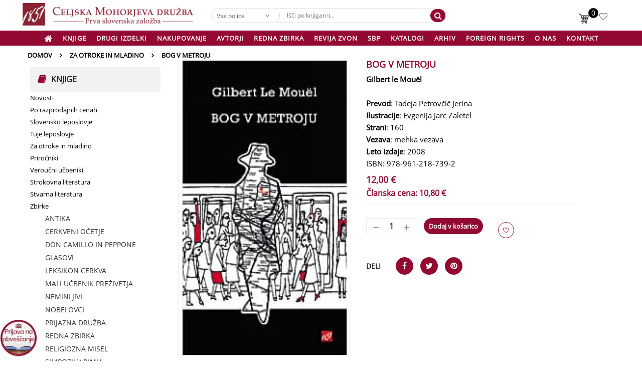

--- FILE ---
content_type: text/html; charset=UTF-8
request_url: https://www.mohorjeva.org/izdelek/bog-v-metroju/
body_size: 22861
content:


<!DOCTYPE html>
<html class="no-js" lang="sl-SI"> 
<head>
	<meta charset="UTF-8">
	<meta name="viewport" content="width=device-width, initial-scale=1.0">
					<script>document.documentElement.className = document.documentElement.className + ' yes-js js_active js'</script>
				<meta name='robots' content='index, follow, max-image-preview:large, max-snippet:-1, max-video-preview:-1' />

	<!-- This site is optimized with the Yoast SEO plugin v17.6 - https://yoast.com/wordpress/plugins/seo/ -->
	<title>BOG V METROJU - Celjska Mohorjeva družba</title>
	<link rel="canonical" href="https://www.mohorjeva.org/izdelek/bog-v-metroju/" />
	<meta property="og:locale" content="sl_SI" />
	<meta property="og:type" content="article" />
	<meta property="og:title" content="BOG V METROJU - Celjska Mohorjeva družba" />
	<meta property="og:description" content="»Ko je Bog od svojih posebnih, in celo, kar priznajmo, zelo posebnih služb izvedel, kaj vse se godi v metroju, se je sklenil spustiti dol, da bi se na lastne oči prepričal, kaj se dogaja.« Ob srečanjih z ljudmi se &hellip; Readmore" />
	<meta property="og:url" content="https://www.mohorjeva.org/izdelek/bog-v-metroju/" />
	<meta property="og:site_name" content="Celjska Mohorjeva družba" />
	<meta property="article:modified_time" content="2025-04-01T08:33:30+00:00" />
	<meta property="og:image" content="https://www.mohorjeva.org/wp-content/uploads/2020/01/bog_v_metroju.jpg" />
	<meta property="og:image:width" content="170" />
	<meta property="og:image:height" content="305" />
	<meta name="twitter:card" content="summary_large_image" />
	<meta name="twitter:label1" content="Est. reading time" />
	<meta name="twitter:data1" content="1 minuta" />
	<script type="application/ld+json" class="yoast-schema-graph">{"@context":"https://schema.org","@graph":[{"@type":"WebSite","@id":"https://www.mohorjeva.org/#website","url":"https://www.mohorjeva.org/","name":"Celjska Mohorjeva dru\u017eba","description":"prva slovenska zalo\u017eba. \u017de od leta 1851","potentialAction":[{"@type":"SearchAction","target":{"@type":"EntryPoint","urlTemplate":"https://www.mohorjeva.org/?s={search_term_string}"},"query-input":"required name=search_term_string"}],"inLanguage":"sl-SI"},{"@type":"ImageObject","@id":"https://www.mohorjeva.org/izdelek/bog-v-metroju/#primaryimage","inLanguage":"sl-SI","url":"https://www.mohorjeva.org/wp-content/uploads/2020/01/bog_v_metroju.jpg","contentUrl":"https://www.mohorjeva.org/wp-content/uploads/2020/01/bog_v_metroju.jpg","width":170,"height":305},{"@type":"WebPage","@id":"https://www.mohorjeva.org/izdelek/bog-v-metroju/#webpage","url":"https://www.mohorjeva.org/izdelek/bog-v-metroju/","name":"BOG V METROJU - Celjska Mohorjeva dru\u017eba","isPartOf":{"@id":"https://www.mohorjeva.org/#website"},"primaryImageOfPage":{"@id":"https://www.mohorjeva.org/izdelek/bog-v-metroju/#primaryimage"},"datePublished":"2019-02-25T22:29:23+00:00","dateModified":"2025-04-01T08:33:30+00:00","breadcrumb":{"@id":"https://www.mohorjeva.org/izdelek/bog-v-metroju/#breadcrumb"},"inLanguage":"sl-SI","potentialAction":[{"@type":"ReadAction","target":["https://www.mohorjeva.org/izdelek/bog-v-metroju/"]}]},{"@type":"BreadcrumbList","@id":"https://www.mohorjeva.org/izdelek/bog-v-metroju/#breadcrumb","itemListElement":[{"@type":"ListItem","position":1,"name":"Home","item":"https://www.mohorjeva.org/"},{"@type":"ListItem","position":2,"name":"Trgovina","item":"https://www.mohorjeva.org/trgovina/"},{"@type":"ListItem","position":3,"name":"BOG V METROJU"}]}]}</script>
	<!-- / Yoast SEO plugin. -->


<link rel='dns-prefetch' href='//s.w.org' />
<link rel="alternate" type="application/rss+xml" title="Celjska Mohorjeva družba &raquo; Vir" href="https://www.mohorjeva.org/feed/" />
		<script type="text/javascript">
			window._wpemojiSettings = {"baseUrl":"https:\/\/s.w.org\/images\/core\/emoji\/13.1.0\/72x72\/","ext":".png","svgUrl":"https:\/\/s.w.org\/images\/core\/emoji\/13.1.0\/svg\/","svgExt":".svg","source":{"concatemoji":"https:\/\/www.mohorjeva.org\/wp-includes\/js\/wp-emoji-release.min.js?ver=5.8.12"}};
			!function(e,a,t){var n,r,o,i=a.createElement("canvas"),p=i.getContext&&i.getContext("2d");function s(e,t){var a=String.fromCharCode;p.clearRect(0,0,i.width,i.height),p.fillText(a.apply(this,e),0,0);e=i.toDataURL();return p.clearRect(0,0,i.width,i.height),p.fillText(a.apply(this,t),0,0),e===i.toDataURL()}function c(e){var t=a.createElement("script");t.src=e,t.defer=t.type="text/javascript",a.getElementsByTagName("head")[0].appendChild(t)}for(o=Array("flag","emoji"),t.supports={everything:!0,everythingExceptFlag:!0},r=0;r<o.length;r++)t.supports[o[r]]=function(e){if(!p||!p.fillText)return!1;switch(p.textBaseline="top",p.font="600 32px Arial",e){case"flag":return s([127987,65039,8205,9895,65039],[127987,65039,8203,9895,65039])?!1:!s([55356,56826,55356,56819],[55356,56826,8203,55356,56819])&&!s([55356,57332,56128,56423,56128,56418,56128,56421,56128,56430,56128,56423,56128,56447],[55356,57332,8203,56128,56423,8203,56128,56418,8203,56128,56421,8203,56128,56430,8203,56128,56423,8203,56128,56447]);case"emoji":return!s([10084,65039,8205,55357,56613],[10084,65039,8203,55357,56613])}return!1}(o[r]),t.supports.everything=t.supports.everything&&t.supports[o[r]],"flag"!==o[r]&&(t.supports.everythingExceptFlag=t.supports.everythingExceptFlag&&t.supports[o[r]]);t.supports.everythingExceptFlag=t.supports.everythingExceptFlag&&!t.supports.flag,t.DOMReady=!1,t.readyCallback=function(){t.DOMReady=!0},t.supports.everything||(n=function(){t.readyCallback()},a.addEventListener?(a.addEventListener("DOMContentLoaded",n,!1),e.addEventListener("load",n,!1)):(e.attachEvent("onload",n),a.attachEvent("onreadystatechange",function(){"complete"===a.readyState&&t.readyCallback()})),(n=t.source||{}).concatemoji?c(n.concatemoji):n.wpemoji&&n.twemoji&&(c(n.twemoji),c(n.wpemoji)))}(window,document,window._wpemojiSettings);
		</script>
		<style type="text/css">
img.wp-smiley,
img.emoji {
	display: inline !important;
	border: none !important;
	box-shadow: none !important;
	height: 1em !important;
	width: 1em !important;
	margin: 0 .07em !important;
	vertical-align: -0.1em !important;
	background: none !important;
	padding: 0 !important;
}
</style>
	<link rel='stylesheet' id='swpb_slick_slider_css-css'  href='https://www.mohorjeva.org/wp-content/plugins/sw-product-bundles/assets/css/slider.css?ver=5.8.12' type='text/css' media='all' />
<link rel='stylesheet' id='swpb-style-css'  href='https://www.mohorjeva.org/wp-content/plugins/sw-product-bundles/assets/css/swpb-front-end.css?ver=5.8.12' type='text/css' media='all' />
<link rel='stylesheet' id='wc-blocks-vendors-style-css'  href='https://www.mohorjeva.org/wp-content/plugins/woo-gutenberg-products-block/build/wc-blocks-vendors-style.css?ver=6.4.0' type='text/css' media='all' />
<link rel='stylesheet' id='wc-blocks-style-css'  href='https://www.mohorjeva.org/wp-content/plugins/woo-gutenberg-products-block/build/wc-blocks-style.css?ver=6.4.0' type='text/css' media='all' />
<link rel='stylesheet' id='jquery-selectBox-css'  href='https://www.mohorjeva.org/wp-content/plugins/yith-woocommerce-wishlist/assets/css/jquery.selectBox.css?ver=1.2.0' type='text/css' media='all' />
<link rel='stylesheet' id='yith-wcwl-font-awesome-css'  href='https://www.mohorjeva.org/wp-content/plugins/yith-woocommerce-wishlist/assets/css/font-awesome.css?ver=4.7.0' type='text/css' media='all' />
<link rel='stylesheet' id='woocommerce_prettyPhoto_css-css'  href='//www.mohorjeva.org/wp-content/plugins/woocommerce/assets/css/prettyPhoto.css?ver=3.1.6' type='text/css' media='all' />
<link rel='stylesheet' id='yith-wcwl-main-css'  href='https://www.mohorjeva.org/wp-content/plugins/yith-woocommerce-wishlist/assets/css/style.css?ver=3.3.0' type='text/css' media='all' />
<link rel='stylesheet' id='contact-form-7-css'  href='https://www.mohorjeva.org/wp-content/plugins/contact-form-7/includes/css/styles.css?ver=5.5.2' type='text/css' media='all' />
<link rel='stylesheet' id='custom-css'  href='https://www.mohorjeva.org/wp-content/plugins/floating-contact_mohorjeva/assets/css/style.css?ver=1' type='text/css' media='screen' />
<link rel='stylesheet' id='foobox-free-min-css'  href='https://www.mohorjeva.org/wp-content/plugins/foobox-image-lightbox/free/css/foobox.free.min.css?ver=2.7.16' type='text/css' media='all' />
<link rel='stylesheet' id='rs-plugin-settings-css'  href='https://www.mohorjeva.org/wp-content/plugins/revslider/public/assets/css/rs6.css?ver=6.1.5' type='text/css' media='all' />
<style id='rs-plugin-settings-inline-css' type='text/css'>
#rs-demo-id {}
</style>
<link rel='stylesheet' id='widgetopts-styles-css'  href='https://www.mohorjeva.org/wp-content/plugins/widget-options/assets/css/widget-options.css' type='text/css' media='all' />
<link rel='stylesheet' id='photoswipe-css'  href='https://www.mohorjeva.org/wp-content/plugins/woocommerce/assets/css/photoswipe/photoswipe.min.css?ver=5.9.0' type='text/css' media='all' />
<link rel='stylesheet' id='photoswipe-default-skin-css'  href='https://www.mohorjeva.org/wp-content/plugins/woocommerce/assets/css/photoswipe/default-skin/default-skin.min.css?ver=5.9.0' type='text/css' media='all' />
<link rel='stylesheet' id='woocommerce-layout-css'  href='https://www.mohorjeva.org/wp-content/plugins/woocommerce/assets/css/woocommerce-layout.css?ver=5.9.0' type='text/css' media='all' />
<link rel='stylesheet' id='woocommerce-smallscreen-css'  href='https://www.mohorjeva.org/wp-content/plugins/woocommerce/assets/css/woocommerce-smallscreen.css?ver=5.9.0' type='text/css' media='only screen and (max-width: 768px)' />
<link rel='stylesheet' id='woocommerce-general-css'  href='https://www.mohorjeva.org/wp-content/plugins/woocommerce/assets/css/woocommerce.css?ver=5.9.0' type='text/css' media='all' />
<style id='woocommerce-inline-inline-css' type='text/css'>
.woocommerce form .form-row .required { visibility: visible; }
</style>
<link rel='stylesheet' id='wpsu-style-css'  href='https://www.mohorjeva.org/wp-content/plugins/wp-speedup/styles/front-styles.css?ver=5.8.12' type='text/css' media='all' />
<link rel='stylesheet' id='sw-vendor-slider-css'  href='https://www.mohorjeva.org/wp-content/plugins/sw_vendor_slider/css/style.css' type='text/css' media='all' />
<link rel='stylesheet' id='parent-style-css'  href='https://www.mohorjeva.org/wp-content/themes/revo/style.css?ver=5.8.12' type='text/css' media='all' />
<!--[if lt IE 9]>
<link rel='stylesheet' id='vc_lte_ie9-css'  href='https://www.mohorjeva.org/wp-content/plugins/js_composer/assets/css/vc_lte_ie9.min.css?ver=6.0.5' type='text/css' media='screen' />
<![endif]-->
<link rel='stylesheet' id='fancybox_css-css'  href='https://www.mohorjeva.org/wp-content/plugins/sw_core/css/jquery.fancybox.css' type='text/css' media='all' />
<link rel='stylesheet' id='bootstrap-css'  href='https://www.mohorjeva.org/wp-content/themes/revo/css/bootstrap.min.css' type='text/css' media='all' />
<link rel='stylesheet' id='revo_css-css'  href='https://www.mohorjeva.org/wp-content/themes/revo/css/app-red.css' type='text/css' media='all' />
<link rel='stylesheet' id='revo_responsive_css-css'  href='https://www.mohorjeva.org/wp-content/themes/revo/css/app-responsive.css' type='text/css' media='all' />
<link rel='stylesheet' id='revo_child_css-css'  href='https://www.mohorjeva.org/wp-content/themes/revo-child-theme/style.css' type='text/css' media='all' />
<link rel='stylesheet' id='revo_custom_css-css'  href='https://www.mohorjeva.org/wp-content/themes/revo/css/custom_css.css?ver=5.8.12' type='text/css' media='all' />
<style id='revo_custom_css-inline-css' type='text/css'>
#header .header-mid{}
</style>
<link rel='stylesheet' id='dashicons-css'  href='https://www.mohorjeva.org/wp-includes/css/dashicons.min.css?ver=5.8.12' type='text/css' media='all' />
<style id='dashicons-inline-css' type='text/css'>
[data-font="Dashicons"]:before {font-family: 'Dashicons' !important;content: attr(data-icon) !important;speak: none !important;font-weight: normal !important;font-variant: normal !important;text-transform: none !important;line-height: 1 !important;font-style: normal !important;-webkit-font-smoothing: antialiased !important;-moz-osx-font-smoothing: grayscale !important;}
</style>
<link rel='stylesheet' id='sw-wooswatches-css'  href='https://www.mohorjeva.org/wp-content/plugins/sw_wooswatches/css/style.css' type='text/css' media='all' />
<script type="text/template" id="tmpl-variation-template">
	<div class="woocommerce-variation-description">{{{ data.variation.variation_description }}}</div>
	<div class="woocommerce-variation-price">{{{ data.variation.price_html }}}</div>
	<div class="woocommerce-variation-availability">{{{ data.variation.availability_html }}}</div>
</script>
<script type="text/template" id="tmpl-unavailable-variation-template">
	<p>Ta izdelek ni na voljo. Izberite drugo kombinacijo.</p>
</script>
<script type='text/javascript' src='https://www.mohorjeva.org/wp-includes/js/jquery/jquery.min.js?ver=3.6.0' id='jquery-core-js'></script>
<script type='text/javascript' src='https://www.mohorjeva.org/wp-includes/js/jquery/jquery-migrate.min.js?ver=3.3.2' id='jquery-migrate-js'></script>
<script type='text/javascript' src='https://www.mohorjeva.org/wp-content/plugins/revslider/public/assets/js/revolution.tools.min.js?ver=6.0' id='tp-tools-js'></script>
<script type='text/javascript' src='https://www.mohorjeva.org/wp-content/plugins/revslider/public/assets/js/rs6.min.js?ver=6.1.5' id='revmin-js'></script>
<script type='text/javascript' src='https://www.mohorjeva.org/wp-content/plugins/woocommerce/assets/js/jquery-blockui/jquery.blockUI.min.js?ver=2.7.0-wc.5.9.0' id='jquery-blockui-js'></script>
<script type='text/javascript' id='wc-add-to-cart-js-extra'>
/* <![CDATA[ */
var wc_add_to_cart_params = {"ajax_url":"\/wp-admin\/admin-ajax.php","wc_ajax_url":"\/?wc-ajax=%%endpoint%%","i18n_view_cart":"Prika\u017ei ko\u0161arico","cart_url":"https:\/\/www.mohorjeva.org\/kosarica\/","is_cart":"","cart_redirect_after_add":"no"};
/* ]]> */
</script>
<script type='text/javascript' src='https://www.mohorjeva.org/wp-content/plugins/woocommerce/assets/js/frontend/add-to-cart.min.js?ver=5.9.0' id='wc-add-to-cart-js'></script>
<script type='text/javascript' src='https://www.mohorjeva.org/wp-content/plugins/js_composer/assets/js/vendors/woocommerce-add-to-cart.js?ver=6.0.5' id='vc_woocommerce-add-to-cart-js-js'></script>
<script type='text/javascript' id='foobox-free-min-js-before'>
/* Run FooBox FREE (v2.7.16) */
var FOOBOX = window.FOOBOX = {
	ready: true,
	disableOthers: false,
	o: {wordpress: { enabled: true }, countMessage:'image %index of %total', excludes:'.fbx-link,.nofoobox,.nolightbox,a[href*="pinterest.com/pin/create/button/"]', affiliate : { enabled: false }},
	selectors: [
		".gallery", ".wp-block-gallery", ".wp-caption", ".wp-block-image", "a:has(img[class*=wp-image-])", ".foobox"
	],
	pre: function( $ ){
		// Custom JavaScript (Pre)
		
	},
	post: function( $ ){
		// Custom JavaScript (Post)
		
		// Custom Captions Code
		
	},
	custom: function( $ ){
		// Custom Extra JS
		
	}
};
</script>
<script type='text/javascript' src='https://www.mohorjeva.org/wp-content/plugins/foobox-image-lightbox/free/js/foobox.free.min.js?ver=2.7.16' id='foobox-free-min-js'></script>
<script type='text/javascript' src='https://www.mohorjeva.org/wp-content/themes/revo/js/modernizr-2.6.2.min.js' id='modernizr-js'></script>
<link rel="https://api.w.org/" href="https://www.mohorjeva.org/wp-json/" /><link rel="alternate" type="application/json" href="https://www.mohorjeva.org/wp-json/wp/v2/product/4294" /><link rel="EditURI" type="application/rsd+xml" title="RSD" href="https://www.mohorjeva.org/xmlrpc.php?rsd" />
<link rel="wlwmanifest" type="application/wlwmanifest+xml" href="https://www.mohorjeva.org/wp-includes/wlwmanifest.xml" /> 
<meta name="generator" content="WordPress 5.8.12" />
<meta name="generator" content="WooCommerce 5.9.0" />
<link rel='shortlink' href='https://www.mohorjeva.org/?p=4294' />
<link rel="alternate" type="application/json+oembed" href="https://www.mohorjeva.org/wp-json/oembed/1.0/embed?url=https%3A%2F%2Fwww.mohorjeva.org%2Fizdelek%2Fbog-v-metroju%2F" />
<link rel="alternate" type="text/xml+oembed" href="https://www.mohorjeva.org/wp-json/oembed/1.0/embed?url=https%3A%2F%2Fwww.mohorjeva.org%2Fizdelek%2Fbog-v-metroju%2F&#038;format=xml" />
	<noscript><style>.woocommerce-product-gallery{ opacity: 1 !important; }</style></noscript>
	<meta name="generator" content="Powered by WPBakery Page Builder - drag and drop page builder for WordPress."/>
<meta name="generator" content="Powered by Slider Revolution 6.1.5 - responsive, Mobile-Friendly Slider Plugin for WordPress with comfortable drag and drop interface." />
<style></style><link rel="icon" href="https://www.mohorjeva.org/wp-content/uploads/2020/04/mohorjeva_logo.jpg" sizes="32x32" />
<link rel="icon" href="https://www.mohorjeva.org/wp-content/uploads/2020/04/mohorjeva_logo.jpg" sizes="192x192" />
<link rel="apple-touch-icon" href="https://www.mohorjeva.org/wp-content/uploads/2020/04/mohorjeva_logo.jpg" />
<meta name="msapplication-TileImage" content="https://www.mohorjeva.org/wp-content/uploads/2020/04/mohorjeva_logo.jpg" />
<script type="text/javascript">function setREVStartSize(t){try{var h,e=document.getElementById(t.c).parentNode.offsetWidth;if(e=0===e||isNaN(e)?window.innerWidth:e,t.tabw=void 0===t.tabw?0:parseInt(t.tabw),t.thumbw=void 0===t.thumbw?0:parseInt(t.thumbw),t.tabh=void 0===t.tabh?0:parseInt(t.tabh),t.thumbh=void 0===t.thumbh?0:parseInt(t.thumbh),t.tabhide=void 0===t.tabhide?0:parseInt(t.tabhide),t.thumbhide=void 0===t.thumbhide?0:parseInt(t.thumbhide),t.mh=void 0===t.mh||""==t.mh||"auto"===t.mh?0:parseInt(t.mh,0),"fullscreen"===t.layout||"fullscreen"===t.l)h=Math.max(t.mh,window.innerHeight);else{for(var i in t.gw=Array.isArray(t.gw)?t.gw:[t.gw],t.rl)void 0!==t.gw[i]&&0!==t.gw[i]||(t.gw[i]=t.gw[i-1]);for(var i in t.gh=void 0===t.el||""===t.el||Array.isArray(t.el)&&0==t.el.length?t.gh:t.el,t.gh=Array.isArray(t.gh)?t.gh:[t.gh],t.rl)void 0!==t.gh[i]&&0!==t.gh[i]||(t.gh[i]=t.gh[i-1]);var r,a=new Array(t.rl.length),n=0;for(var i in t.tabw=t.tabhide>=e?0:t.tabw,t.thumbw=t.thumbhide>=e?0:t.thumbw,t.tabh=t.tabhide>=e?0:t.tabh,t.thumbh=t.thumbhide>=e?0:t.thumbh,t.rl)a[i]=t.rl[i]<window.innerWidth?0:t.rl[i];for(var i in r=a[0],a)r>a[i]&&0<a[i]&&(r=a[i],n=i);var d=e>t.gw[n]+t.tabw+t.thumbw?1:(e-(t.tabw+t.thumbw))/t.gw[n];h=t.gh[n]*d+(t.tabh+t.thumbh)}void 0===window.rs_init_css&&(window.rs_init_css=document.head.appendChild(document.createElement("style"))),document.getElementById(t.c).height=h,window.rs_init_css.innerHTML+="#"+t.c+"_wrapper { height: "+h+"px }"}catch(t){console.log("Failure at Presize of Slider:"+t)}};</script>
<noscript><style> .wpb_animate_when_almost_visible { opacity: 1; }</style></noscript></head>
<body class="product-template-default single single-product postid-4294 theme-revo woocommerce woocommerce-page woocommerce-no-js bog-v-metroju single-product-default product-thumbnail-bottom wpb-js-composer js-comp-ver-6.0.5 vc_responsive">
<div class="body-wrapper theme-clearfix">
	<div class="body-wrapper-inner">
	<header id="header" class="header header-style3">

    <div class="header-mid">
        <div class="container">
            <div class="row" >

                <!-- Logo -->
                <div class="header-left pull-left">
                    <div class="revo-logo">
                        	<a  href="https://www.mohorjeva.org/">
					<img src="/wp-content/uploads/mohorjeva_logotip.png" alt="Celjska Mohorjeva družba"/>
			</a>
                    </div>

                </div>
                <div class="search-cate col-lg-5 col-md-5 col-sm-5 col-xs-6 col align-items-center">
                                            <div class="widget sw_ajax_woocommerce_search-2 sw_ajax_woocommerce_search search-home9"><div class="widget-inner"><div class="revo_top swsearch-wrapper clearfix">
<div class="top-form top-search ">
	<div class="topsearch-entry">
									
		<form method="GET" action="https://www.mohorjeva.org/">
		<div id="sw_woo_search_1" class="search input-group" 
			data-height_image="50" 
			data-width_image="50" 
			data-show_image="1" 
			data-show_price="0" 
			data-character="2" 
			data-limit="10"
			data-search_type="0"
			>
						<div class="cat-wrapper">
				<label class="label-search">
					<select name="category" class="s1_option category-selection">
						<option value="">Vse police</option>
																				<option value="drugi-izdelki">Drugi izdelki</option>
															
							
																							<option value="angelcki">&nbsp;&nbsp;&nbsp;&nbsp;&nbsp;&nbsp;Angelčki</option>
																						
																																<option value="glinene-obesanke">&nbsp;&nbsp;&nbsp;&nbsp;&nbsp;&nbsp;Glinene obešanke</option>
																						
																																<option value="krizi">&nbsp;&nbsp;&nbsp;&nbsp;&nbsp;&nbsp;Križi</option>
																						
																																<option value="mohorjev-darilni-program">&nbsp;&nbsp;&nbsp;&nbsp;&nbsp;&nbsp;Mohorjev darilni program</option>
																						
																																<option value="nakit">&nbsp;&nbsp;&nbsp;&nbsp;&nbsp;&nbsp;Nakit</option>
																						
																																<option value="pisarniski-izdelki">&nbsp;&nbsp;&nbsp;&nbsp;&nbsp;&nbsp;Pisarniški izdelki</option>
																						
																																<option value="poroko">&nbsp;&nbsp;&nbsp;&nbsp;&nbsp;&nbsp;Poroka</option>
																						
																																<option value="slovenski-ornament-jk">&nbsp;&nbsp;&nbsp;&nbsp;&nbsp;&nbsp;Slovenski ornament Jože Karlovšek</option>
																						
																																<option value="sveti-krst">&nbsp;&nbsp;&nbsp;&nbsp;&nbsp;&nbsp;Sveti krst</option>
																						
																		
																		<option value="darilni-program">&nbsp;&nbsp;&nbsp;&nbsp;&nbsp;&nbsp;&nbsp;&nbsp;&nbsp;&nbsp;&nbsp;&nbsp;Darilni program</option>
															
																	
																		<option value="krstni-prticki">&nbsp;&nbsp;&nbsp;&nbsp;&nbsp;&nbsp;&nbsp;&nbsp;&nbsp;&nbsp;&nbsp;&nbsp;Krstni prtički</option>
															
																	
																		<option value="svece">&nbsp;&nbsp;&nbsp;&nbsp;&nbsp;&nbsp;&nbsp;&nbsp;&nbsp;&nbsp;&nbsp;&nbsp;Sveče</option>
															
																				
																				<option value="knjige-na-recept">Knjige n@ recept</option>
															
							
												
																				<option value="stvarna-literatura">Stvarna literatura</option>
															
							
												
																				<option value="veroucni-ucbeniki">Veroučni učbeniki</option>
															
							
												
																				<option value="novosti">Novosti</option>
															
							
												
																				<option value="po-razprodajnih-cenah">Po razprodajnih cenah</option>
															
							
												
																				<option value="slovensko-leposlovje">Slovensko leposlovje</option>
															
							
												
																				<option value="tuje-leposlovje">Tuje leposlovje</option>
															
							
												
																				<option value="za-otroke-in-mladino">Za otroke in mladino</option>
															
							
												
																				<option value="prirocniki">Priročniki</option>
															
							
												
																				<option value="strokovna-literatura">Strokovna literatura</option>
															
							
												
																				<option value="zbirke_knjig">Zbirke</option>
															
							
												
																				<option value="glasba-cd-dvd">Glasba, CD, DVD</option>
															
							
												
																				<option value="goriska-mohorjeva">Goriška Mohorjeva</option>
															
							
												
																				<option value="nekategorizirano">Nekategorizirano</option>
															
							
												
																				<option value="adventna-ponudba">ADVENTNA PONUDBA</option>
															
							
												
																				<option value="sbp">SBP</option>
															
							
												
											</select>
				</label>
			</div>
						<div class="content-search">
				<input class="autosearch-input" type="text" value="" size="50" autocomplete="off" placeholder="Išči po knjigarni..." name="s">
				<div class="search-append"></div>
			</div>
				<span class="input-group-btn">
				<button type="submit" class="fa fa-search button-search-pro form-button"></button>
			</span>
			<input name="search_posttype" value="product" type="hidden">
					</div>
		</form>
	</div>
</div>
</div></div></div>                                    </div>
                <div class="header-right pull-right  widget_nav_menu ">
                    <div class="pull-right  ">
                        <ul   class="menu">
                            <li class="menu-wishlist" ><a class="item-link" href="/wishlist" alt="Poglej seznam želja" style="cursor: auto;"><span
                                        class="menu-title">Seznam želja</span></a></li>
                        </ul>
                    </div>
                    <div class="top-form top-form-minicart revo-minicart_mohorjeva pull-right">
    <a class="cart-contents" href="https://www.mohorjeva.org/kosarica/" title="Poglej v košarico">
    <div class="top-minicart-icon pull-right">
        <span class="minicart-number">0</span>    </div>
    </a>
    <div class="wrapp-minicart">
        <div class="minicart-padding">
            <div class="number-item">Število izdelkov v košarici: <span class="item">0 </span></div>
            <ul class="minicart-content">
                            </ul>
            <div class="cart-checkout">
                <div class="price-total">
                    <span class="label-price-total">Delna vsota:</span>
                    <span class="price-total-w"><span class="price"><span class="woocommerce-Price-amount amount"><bdi>0,00&nbsp;<span class="woocommerce-Price-currencySymbol">&euro;</span></bdi></span></span></span>
                </div>
                <div class="woocommerce-notices-wrapper"></div>
	<div class="woocommerce-info">
		Do brezplačne dostave vam manjka še  <span class="woocommerce-Price-amount amount">45,01&nbsp;<span class="woocommerce-Price-currencySymbol">&euro;</span></span>. <a href="/" class="mohalt">Dodajte druge izdelke.</a>	</div>
                <div class="cart-links clearfix">
                    <div class="cart-link"><a href="https://www.mohorjeva.org/kosarica/" title="Košarica">Pregled košarice</a></div>
                    <div class="checkout-link"><a href="/?izprazni_kosarico=da" title="Izprazni košarico">Izprazni košarico</a></div>
                </div>
            </div>
        </div>
    </div>
</div>                </div>


            </div>
        </div>
    </div>
    <div class="header-bottom">
        <div class="container">
            <div class="row">
                <!-- Primary navbar -->
                                    <div id="main-menu" class="main-menu clearfix">
                        <nav id="primary-menu" class="primary-menu">
                            <div class="mid-header clearfix">
                                <div class="navbar-inner navbar-inverse">
                                                                        <div class="resmenu-container"><button class="navbar-toggle bt_menusb" type="button" data-target="#ResMenuSB">
				<span class="sr-only">Toggle navigation</span>
				<span class="icon-bar"></span>
				<span class="icon-bar"></span>
				<span class="icon-bar"></span>
			</button></div><ul id="menu-menijska-vrstica-vodoravno-1" class="nav nav-pills nav-mega revo-mega revo-menures"><li  class="dropdown menu-domov revo-mega-menu level1 revo-menu-icon"><a href="/" class="item-link dropdown-toggle" data-toogle="dropdown"><span class="have-icon"><span class="fa fa fa-lg fa-home"></span></span></a><ul class="dropdown-menu nav-level1 column-5"><li  class="dropdown-submenu column-5 menu-knjige"><a href="/"><span class="have-title"><span class="menu-title">Knjige</span></span></a><ul class="dropdown-sub nav-level2"><li  class="menu-novosti"><a href="/novo/"><span class="have-title"><span class="menu-title">Novosti</span></span></a><div class="container"><div class="vc_row wpb_row vc_row-fluid"><div class="wpb_column vc_column_container vc_col-sm-12"><div class="vc_column-inner"><div class="wpb_wrapper">
	<div class="wpb_raw_code wpb_content_element wpb_raw_html" >
		<div class="wpb_wrapper">
						
										</div>
									</div>
								</div>
							</div>
						</div>
					</div>
				</div>
			</li>



<li class="menu-znizano">
				<a href="/po-razprodajnih-cenah/">
					<span class="have-title">
						<span class="menu-title">Po razprodajnih cenah</span>
</span>
				</a>
			</li>
<li>&nbsp;</li>
		</ul>
	 

		<a href="/zbirke/">
			<span class="have-title">
				<span class="menu-title">Zbirke</span>
</span>
		</a>
		<ul class="dropdown-sub nav-level2">
			<li class="menu-antika">
				<a href="https://www.mohorjeva.org/antika/">
					<span class="have-title">
						<span class="menu-title">ANTIKA</span>
</span>
				</a>
			</li>
			<li class="menu-cerkveni-ocetje">
				<a href="https://www.mohorjeva.org/cerkveni-ocetje/">
					<span class="have-title">
						<span class="menu-title">CERKVENI OČETJE</span>
</span>
				</a>
			</li>
			<li class="menu-don-camillo-in-peppone">
				<a href="https://www.mohorjeva.org/don-camillo-in-peppone/">
					<span class="have-title">
						<span class="menu-title">DON CAMILLO IN PEPPONE</span>
</span>
				</a>
			</li>
			<li class="menu-glasovi">
				<a href="https://www.mohorjeva.org/glasovi/">
					<span class="have-title">
						<span class="menu-title">GLASOVI</span>
</span>
				</a>
			</li>
			<li class="menu-leksikon-cerkva">
				<a href="https://www.mohorjeva.org/leksikon-cerkva/">
					<span class="have-title">
						<span class="menu-title">LEKSIKON CERKVA</span>
</span>
				</a>
			</li>
			<li class="menu-mali-ucbenik-prezivetja">
				<a href="https://www.mohorjeva.org/mali-ucbenik-prezivetja/">
					<span class="have-title">
						<span class="menu-title">MALI UČBENIK PREŽIVETJA</span>
</span>
				</a>
			</li>
			<li class="menu-neminljivi">
				<a href="https://www.mohorjeva.org/neminljivi/">
					<span class="have-title">
						<span class="menu-title">NEMINLJIVI</span>
</span>
				</a>
			</li>
			<li class="menu-nobelovci">
				<a href="https://www.mohorjeva.org/nobelovci/">
					<span class="have-title">
						<span class="menu-title">NOBELOVCI</span>
</span>
				</a>
				<ul class="dropdown-sub nav-level3">
					<li class="menu-prijazna-druzba">
						<a href="https://www.mohorjeva.org/prijazna-druzba/">
							<span class="have-title">
								<span class="menu-title">PRIJAZNA DRUŽBA</span>
</span>
						</a>
					</li>
					<li class="menu-redna-zbirka">
						<a href="https://www.mohorjeva.org/redna-zbirka/">
							<span class="have-title">
								<span class="menu-title">REDNA ZBIRKA</span>
</span>
						</a>
						<ul class="dropdown-sub nav-level4">
							<li class="menu-religiozna-misel">
								<a href="https://www.mohorjeva.org/religiozna-misel/">
									<span class="have-title">
										<span class="menu-title">RELIGIOZNA MISEL</span>
</span>
								</a>
							</li>
							<li class="menu-simpozij-v-rimu">
								<a href="https://www.mohorjeva.org/simpozij-v-rimu/">
									<span class="have-title">
										<span class="menu-title">SIMPOZIJ V RIMU</span>
</span>
								</a>
							</li>
						</ul>
					</li>
				</ul>
			</li>
			<li class="menu-slomskovo-zbrano-delo">
				<a href="https://www.mohorjeva.org/slomskovo-zbrano-delo/">
					<span class="have-title">
						<span class="menu-title">SLOMŠKOVO ZBRANO DELO</span>
</span>
				</a>
			</li>
			<li class="menu-slovenske-vecernice">
				<a href="https://www.mohorjeva.org/slovenske-vecernice/">
					<span class="have-title">
						<span class="menu-title">SLOVENSKE VEČERNICE</span>
</span>
				</a>
			</li>
			<li class="menu-smisel">
				<a href="https://www.mohorjeva.org/smisel/">
					<span class="have-title">
						<span class="menu-title">SMISEL</span>
</span>
				</a>
			</li>
			<li class="menu-smarnice">
				<a href="https://www.mohorjeva.org/smarnice/">
					<span class="have-title">
						<span class="menu-title">ŠMARNICE</span>
</span>
				</a>
			</li>
			<li class="menu-vademecum">
				<a href="https://www.mohorjeva.org/vademecum/">
					<span class="have-title">
						<span class="menu-title">VADEMECUM</span>
</span>
				</a>
			</li>
			
 		
			
		</ul>
		&nbsp;<br />
		<a href="/">
			<span class="have-title">
				<span class="menu-title">Zvrsti</span>
</span>
		</a>
		<ul class="dropdown-sub nav-level2">
			<li class="menu-slovensko-leposlovje">
				<a href="https://www.mohorjeva.org/slovensko-leposlovje/">
					<span class="have-title">
						<span class="menu-title">Slovensko leposlovje</span>
</span>
				</a>
			</li>
			<li class="menu-tuje-leposlovje">
				<a href="https://www.mohorjeva.org/tuje-leposlovje/">
					<span class="have-title">
						<span class="menu-title">Tuje leposlovje</span>
</span>
				</a>
			</li>
			<li class=" ">
				<a href="https://www.mohorjeva.org/za-otroke-in-mladino/">
					<span class="have-title">
						<span class="menu-title">Za otroke in mladino</span>
</span>
				</a>
			</li>
			<li class="menu-prirocniki">
				<a href="https://www.mohorjeva.org/prirocniki/">
					<span class="have-title">
						<span class="menu-title">Priročniki</span>
</span>
				</a>
			</li>
			<li class="menu-veroucni-ucbeniki">
				<a href="https://www.mohorjeva.org/veroucni-ucbeniki/">
					<span class="have-title">
						<span class="menu-title">Veroučni učbeniki</span>
</span>
				</a>
			</li>
			<li class="menu-strokovna-literatura">
				<a href="https://www.mohorjeva.org/strokovna-literatura/">
					<span class="have-title">
						<span class="menu-title">Strokovna literatura</span>
</span>
				</a>
			</li>
			<li class="menu-strokovna-literatura">
				<a href="https://www.mohorjeva.org/stvarna-literatura/">
					<span class="have-title">
						<span class="menu-title">Stvarna literatura</span>
</span>
				</a>
			</li>
			<li class="menu-glasba-cd-dvd">
				<a href="https://www.mohorjeva.org/glasba-cd-dvd/">
					<span class="have-title">
						<span class="menu-title">Glasba, CD, DVD</span>
</span>
				</a>
			</li>
		</ul>
	</li>
	<li class="active dropdown-submenu column-5 menu-knjige-za-vse-priloznosti">
		<a href="/">
			<span class="have-title">
				<span class="menu-title">Knjige za vse priložnosti</span>
</span>
		</a>
		<ul class="dropdown-sub nav-level2">
			<li class="menu-biografije-in-spomini">
				<a href="https://www.mohorjeva.org/biografije/">
					<span class="have-title">
						<span class="menu-title">Biografije in spomini</span>
</span>
				</a>
			</li>
			<li class="menu-birma">
				<a href="https://www.mohorjeva.org/birma/">
					<span class="have-title">
						<span class="menu-title">Birma</span>
</span>
				</a>
			</li>
			<li class="menu-bozic">
				<a href="https://www.mohorjeva.org/bozic/">
					<span class="have-title">
						<span class="menu-title">Božič</span>
</span>
				</a>
			</li>
			<li class="menu-darilne-knjige">
				<a href="https://www.mohorjeva.org/darilne-knjige/">
					<span class="have-title">
						<span class="menu-title">Darilne knjige</span>
</span>
				</a>
			</li>
			<li class="menu-dramatika">
				<a href="https://www.mohorjeva.org/dramatika/">
					<span class="have-title">
						<span class="menu-title">Dramatika</span>
</span>
				</a>
			</li>
			<li class="menu-duhovne-vaje">
				<a href="https://www.mohorjeva.org/duhovne-vaje/">
					<span class="have-title">
						<span class="menu-title">Duhovne vaje</span>
</span>
				</a>
			</li>
			<li class="menu-duhovnost-in-teologija">
				<a href="https://www.mohorjeva.org/duhovnost-in-teologija/">
					<span class="have-title">
						<span class="menu-title">Duhovnost in teologija</span>
</span>
				</a>
			</li>
			<li class="menu-filozofija">
				<a href="https://www.mohorjeva.org/filozofija/">
					<span class="have-title">
						<span class="menu-title">Filozofija</span>
</span>
				</a>
			</li>
			<li class="menu-humor">
				<a href="https://www.mohorjeva.org/humor/">
					<span class="have-title">
						<span class="menu-title">Humor</span>
</span>
				</a>
			</li>
			<li class="menu-krizev-pot">
				<a href="https://www.mohorjeva.org/krizev-pot/">
					<span class="have-title">
						<span class="menu-title">Križev pot</span>
</span>
				</a>
			</li>
			<li class="menu-kulinarika">
				<a href="https://www.mohorjeva.org/kulinarika/">
					<span class="have-title">
						<span class="menu-title">Kulinarika</span>
</span>
				</a>
			</li>
			<li class="menu-leksikoni-in-enciklopedije">
				<a href="https://www.mohorjeva.org/leksikoni-in-enciklopedije/">
					<span class="have-title">
						<span class="menu-title">Leksikoni in enciklopedije</span>
</span>
				</a>
			</li>
			<li class="menu-logoterapija">
				<a href="https://www.mohorjeva.org/logoterapija/">
					<span class="have-title">
						<span class="menu-title">Logoterapija</span>
</span>
				</a>
			</li>
			<li class="menu-miklavz">
				<a href="https://www.mohorjeva.org/miklavz/">
					<span class="have-title">
						<span class="menu-title">Miklavž</span>
</span>
				</a>
			</li>
			<li class="menu-narava">
				<a href="https://www.mohorjeva.org/narava/">
					<span class="have-title">
						<span class="menu-title">Narava</span>
</span>
				</a>
			</li>
			<li class="menu-obhajlo">
				<a href="https://www.mohorjeva.org/obhajlo/">
					<span class="have-title">
						<span class="menu-title">Obhajlo</span>
</span>
				</a>
			</li>
			<li class="menu-opeka">
				<a href="https://www.mohorjeva.org/opeka/">
					<span class="have-title">
						<span class="menu-title">Opeka</span>
</span>
				</a>
			</li>
			<li class="menu-poezija">
				<a href="https://www.mohorjeva.org/poezija/">
					<span class="have-title">
						<span class="menu-title">Poezija</span>
</span>
				</a>
			</li>
			<li class="menu-poletno-branje">
				<a href="https://www.mohorjeva.org/poletno-branje/">
					<span class="have-title">
						<span class="menu-title">Poletno branje</span>
</span>
				</a>
			</li>
			<li class="menu-poroka">
				<a href="https://www.mohorjeva.org/poroka/">
					<span class="have-title">
						<span class="menu-title">Poroka</span>
</span>
				</a>
			</li>
			<li class="menu-psihologija">
				<a href="https://www.mohorjeva.org/psihologija/">
					<span class="have-title">
						<span class="menu-title">Psihologija</span>
</span>
				</a>
			</li>
			<li class="menu-rojstni-dan-in-god">
				<a href="https://www.mohorjeva.org/rojstni-dan-in-god/">
					<span class="have-title">
						<span class="menu-title">Rojstni dan in god</span>
</span>
				</a>
			</li>
			<li class="menu-rojstvo-in-krst">
				<a href="https://www.mohorjeva.org/rojstvo-in-krst/">
					<span class="have-title">
						<span class="menu-title">Rojstvo in krst</span>
</span>
				</a>
			</li>
			<li class="menu-romani">
				<a href="https://www.mohorjeva.org/romani/">
					<span class="have-title">
						<span class="menu-title">Romani</span>
</span>
				</a>
			</li>
			<li class="menu-spremljanje-bolnikov-in-zalovanje">
				<a href="https://www.mohorjeva.org/spremljanje-bolnikov-in-zalovanje/">
					<span class="have-title">
						<span class="menu-title">Spremljanje bolnikov in žalovanje</span>
</span>
				</a>
			</li>
			<li class="menu-starsevstvo-in-vzgoja">
				<a href="https://www.mohorjeva.org/starsevstvo-in-vzgoja/">
					<span class="have-title">
						<span class="menu-title">Starševstvo in vzgoja</span>
</span>
				</a>
			</li>
			<li class="menu-umetnost">
				<a href="https://www.mohorjeva.org/umetnost/">
					<span class="have-title">
						<span class="menu-title">Umetnost</span>
</span>
				</a>
			</li>
			<li class="menu-velika-noc-in-postni-cas">
				<a href="https://www.mohorjeva.org/velika-noc-in-postni-cas/">
					<span class="have-title">
						<span class="menu-title">Velika noč in postni čas</span>
</span>
				</a>
			</li>
			<li class="menu-vojna">
				<a href="https://www.mohorjeva.org/vojna/">
					<span class="have-title">
						<span class="menu-title">Vojna</span>
</span>
				</a>
			</li>
			<li class="menu-zakon-in-partnerski-odnosi">
				<a href="https://www.mohorjeva.org/zakon-in-partnerski-odnosi/">
					<span class="have-title">
						<span class="menu-title">Zakon in partnerski odnosi</span>
</span>
				</a>
			</li>
			<li class="menu-zbrana-in-izbrana-dela">
				<a href="https://www.mohorjeva.org/zbrana-in-izbrana-dela/">
					<span class="have-title">
						<span class="menu-title">Zbrana in izbrana dela</span>
</span>
				</a>
			</li>
			<li class="menu-zdravstvo">
				<a href="https://www.mohorjeva.org/zdravstvo/">
					<span class="have-title">
						<span class="menu-title">Zdravstvo</span>
</span>
				</a>
			</li>
			<li class="menu-zgodovina">
				<a href="https://www.mohorjeva.org/zgodovina/">
					<span class="have-title">
						<span class="menu-title">Zgodovina</span>
</span>
				</a>
			</li>
		</ul>
	</li>
	<li class="dropdown-submenu column-5 menu-revija-zvon">
	
		<a href="/dogodki/">
			<span class="have-title">
				<span class="menu-title">DOGODKI</span>
			</span>
		</a>
	 
		&nbsp;<br />
		<a href="/avtorji/">
			<span class="have-title">
				<span class="menu-title">AVTORJI</span>
			</span>
		</a>
	
	   &nbsp;<br />
		<a href="/revija-zvon/">
			<span class="have-title">
				<span class="menu-title">Revija zvon</span>
</span>
		</a>
		<ul class="dropdown-sub nav-level2">
			<li class="menu-aktualni-letnik">
				<a href="/revija-zvon/#aktualni_letnik">
					<span class="have-title">
						<span class="menu-title">Aktualni letnik</span>
</span>
				</a>
			</li>
			<li class="menu-iz-zgodovine-zvona">
				<a href="/revija-zvon/#izZgodovineZvona">
					<span class="have-title">
						<span class="menu-title">Iz zgodovine Zvona</span>
</span>
				</a>
			</li>
			<li class="menu-arhiv-zvona">
				<a href="/revija-zvon/#arhiv">
					<span class="have-title">
						<span class="menu-title">Arhiv Zvona</span>
</span>
				</a>
			</li>
	
		</ul>
		
		
		
		&nbsp;<br />
		<a href="/sbp/">
			<span class="have-title">
				<span class="menu-title">SLOMŠKOVO BRALNO PRIZNANJE</span>
			</span>
		</a>
	
	
	
		&nbsp;<br />
		<a href="/rednazbirka/">
			<span class="have-title">
				<span class="menu-title">O REDNI ZBIRKI</span>
			</span>
		</a>
	
	
	
		&nbsp;<br />
		<a href="/goriska-mohorjeva/">
			<span class="have-title">
				<span class="menu-title">GORIŠKA MOHORJEVA DRUŽBA</span>
			</span>
		</a>
		
		
	</li> 
	<li class="dropdown-submenu column-5 menu-drugi-izdelki"> 
		<a href="/drugi-izdelki/">
			<span class="have-title">
				<span class="menu-title">DRUGI IZDELKI</span>
			</span>
		</a> 
		<ul class="dropdown-sub nav-level2">
		<li class="menu-angelcki">
			<a href="https://www.mohorjeva.org/drugi-izdelki/angelcki/">
				<span class="have-title">
					<span class="menu-title">Angelčki</span>
	</span>
			</a>
		</li>
		<li class="menu-bizuterija">
			<a href="https://www.mohorjeva.org/drugi-izdelki/bizuterija/">
				<span class="have-title">
					<span class="menu-title">Bižuterija</span>
	</span>
			</a>
		</li>
		<li class="menu-cipka-lapajne">
			<a href="https://www.mohorjeva.org/drugi-izdelki/cipka-lapajne/">
				<span class="have-title">
					<span class="menu-title">Čipka Lapajne</span>
	</span>
			</a>
		</li>
		<li class="menu-glinene-obesanke">
			<a href="https://www.mohorjeva.org/drugi-izdelki/glinene-obesanke/">
				<span class="have-title">
					<span class="menu-title">Glinene obešanke</span>
	</span>
			</a>
		</li>
		<li class="menu-jaslice">
			<a href="https://www.mohorjeva.org/drugi-izdelki/jaslice/">
				<span class="have-title">
					<span class="menu-title">Jaslice</span>
	</span>
			</a>
		</li>
		<li class="menu-krizi">
			<a href="https://www.mohorjeva.org/drugi-izdelki/krizi/">
				<span class="have-title">
					<span class="menu-title">Križi</span>
	</span>
			</a>
		</li>
		<li class="menu-kropilniki">
			<a href="https://www.mohorjeva.org/drugi-izdelki/kropilniki/">
				<span class="have-title">
					<span class="menu-title">Kropilniki</span>
	</span>
			</a>
		</li>
		<li class="menu-nakit">
			<a href="https://www.mohorjeva.org/drugi-izdelki/nakit/">
				<span class="have-title">
					<span class="menu-title">Nakit</span>
	</span>
			</a>
		</li>
		<li class="menu-pisarniski-izdelki">
			<a href="https://www.mohorjeva.org/drugi-izdelki/pisarniski-izdelki/">
				<span class="have-title">
					<span class="menu-title">Pisarniški izdelki</span>
	</span>
			</a>
		</li>
		<li class="menu-poroka">
			<a href="https://www.mohorjeva.org/drugi-izdelki/poroko/">
				<span class="have-title">
					<span class="menu-title">Poroka</span>
	</span>
			</a>
		</li>
		<li class="menu-pralne-zascitne-maske">
			<a href="https://www.mohorjeva.org/drugi-izdelki/pralne-zascitne-maske/">
				<span class="have-title">
					<span class="menu-title">Pralne zaščitne maske</span>
	</span>
			</a>
		</li>
		<li class="menu-slovenski-ornament-joze-karlovsek">
			<a href="https://www.mohorjeva.org/drugi-izdelki/slovenski-ornament-jk/">
				<span class="have-title">
					<span class="menu-title">Slovenski ornament Jože Karlovšek</span>
	</span>
			</a>
		</li>
		<li class="menu-svece">
			<a href="https://www.mohorjeva.org/drugi-izdelki/svece/">
				<span class="have-title">
					<span class="menu-title">Sveče</span>
	</span>
			</a>
		</li>
		<li class="menu-sveti-krst">
			<a href="https://www.mohorjeva.org/drugi-izdelki/sveti-krst/">
				<span class="have-title">
					<span class="menu-title">Sveti krst</span>
	</span>
			</a>
		</li>
		<li class="menu-voscilnice-bozicno-novoletne">
			<a href="https://www.mohorjeva.org/drugi-izdelki/voscilnice-bozicno-novoletne/">
				<span class="have-title">
					<span class="menu-title">Voščilnice – božično-novoletne</span>
	</span>
			</a>
		</li>
		</ul>
			
		
	</li> 
	<li class="dropdown-submenu column-5 menu-celjska-mohorjeva-druzba"> 
		<a href="/o-nas/">
			<span class="have-title">
				<span class="menu-title">CELJSKA MOHORJEVA DRUŽBA</span>
			</span>
		</a> 
		<ul class="dropdown-sub nav-level2">
		<li class="menu-angelcki">
			<a href="/o-nas/">
				<span class="have-title">
					<span class="menu-title">Mohorjeva danes</span>
	</span>
			</a>
		</li>
		<li class="menu-bizuterija">
			<a href="/o-nas/#mohorjevanekoc">
				<span class="have-title">
					<span class="menu-title">Mohorjeva nekoč</span>
	</span>
			</a>
		</li>
		<li class="menu-glinene-obesanke">
			<a href="/#">
				<span class="have-title">
					<span class="menu-title">Arhiv izdanih knjig</span>
	</span>
			</a>
		</li>
	</ul>	 
			&nbsp;<br />
		<a href="/kontakt/">
			<span class="have-title">
				<span class="menu-title">KONTAKTI</span>
</span>
		</a>
		 
			&nbsp;<br />
		<a href="/kontakt/">
			<span class="have-title">
				<span class="menu-title">ZA AVTORJE - ROKOPIS</span>
</span>
		</a>
		
		 
			&nbsp;<br />
		<a href="/nakupi-2/">
			<span class="have-title">
				<span class="menu-title">NAKUPOVANJE</span>
</span>
		</a>
		 
			&nbsp;<br />
		<a href="/nakupi-2/">
			<span class="have-title">
				<span class="menu-title">MOHORJEV KNJIŽNI KLUB</span>
</span>
		</a>
		
		 
			&nbsp;<br />
		<a href="/katalogi/">
			<span class="have-title">
				<span class="menu-title">KNJIŽNI KATALOGI</span>
</span>
		</a>
		
		 
			&nbsp;<br />
		<a href="/foreign-right//">
			<span class="have-title">
				<span class="menu-title">TUJE PRAVICE / FOREIGN RIGHTS</span>
</span>
		</a>
		
		&nbsp;<br />
		<a href="/beremo-skupaj/">
			<span class="have-title">
				<span class="menu-title">BEREMO SKUPAJ</span>
</span>
		</a>
	</li>
	<li>
	<ul>




<div class="container">
					<div class="vc_row wpb_row vc_row-fluid">
						<div class="wpb_column vc_column_container vc_col-sm-12">
							<div class="vc_column-inner">
								<div class="wpb_wrapper">
									<div class="wpb_raw_code wpb_content_element wpb_raw_html">
										<div class="wpb_wrapper">
											 




		</div>
	</div>
</div></div></div></div></div></li></ul></li></ul></li><li  class="dropdown menu-knjige revo-menu-custom level1"><a href="/novosti" class="item-link dropdown-toggle" data-toogle="dropdown"><span class="have-title"><span class="menu-title">Knjige</span></span></a><ul class="dropdown-menu"><li  class="column-1 menu-novosti"><a href="https://www.mohorjeva.org/novosti/"><span class="have-title"><span class="menu-title">Novosti</span></span></a></li><li  class="column-1 menu-po-razprodajnih-cenah"><a href="https://www.mohorjeva.org/po-razprodajnih-cenah/"><span class="have-title"><span class="menu-title">Po razprodajnih cenah</span></span></a></li><li  class="column-1 menu-slovensko-leposlovje"><a href="https://www.mohorjeva.org/slovensko-leposlovje/"><span class="have-title"><span class="menu-title">Slovensko leposlovje</span></span></a></li><li  class="column-1 menu-tuje-leposlovje"><a href="https://www.mohorjeva.org/tuje-leposlovje/"><span class="have-title"><span class="menu-title">Tuje leposlovje</span></span></a></li><li  class="current-product-ancestor active current-product-parent column-1 menu-za-otroke-in-mladino"><a href="https://www.mohorjeva.org/za-otroke-in-mladino/"><span class="have-title"><span class="menu-title">Za otroke in mladino</span></span></a></li><li  class="column-1 menu-prirocniki"><a href="https://www.mohorjeva.org/prirocniki/"><span class="have-title"><span class="menu-title">Priročniki</span></span></a></li><li  class="column-1 menu-veroucni-ucbeniki"><a href="https://www.mohorjeva.org/veroucni-ucbeniki/"><span class="have-title"><span class="menu-title">Veroučni učbeniki</span></span></a></li><li  class="column-1 menu-strokovna-literatura"><a href="https://www.mohorjeva.org/strokovna-literatura/"><span class="have-title"><span class="menu-title">Strokovna literatura</span></span></a></li><li  class="column-1 menu-stvarna-literatura"><a href="https://www.mohorjeva.org/stvarna-literatura/"><span class="have-title"><span class="menu-title">Stvarna literatura</span></span></a></li><li  class="dropdown-submenu column-1 menu-zbirke"><a href="https://www.mohorjeva.org/zbirke_knjig/"><span class="have-title"><span class="menu-title">Zbirke</span></span></a><ul class="dropdown-sub nav-level2"><li  class="menu-antika"><a href="https://www.mohorjeva.org/antika/"><span class="have-title"><span class="menu-title">ANTIKA</span></span></a></li><li  class="menu-cerkveni-ocetje"><a href="https://www.mohorjeva.org/cerkveni-ocetje/"><span class="have-title"><span class="menu-title">CERKVENI OČETJE</span></span></a></li><li  class="menu-don-camillo-in-peppone"><a href="https://www.mohorjeva.org/don-camillo-in-peppone/"><span class="have-title"><span class="menu-title">DON CAMILLO IN PEPPONE</span></span></a></li><li  class="menu-glasovi"><a href="https://www.mohorjeva.org/glasovi/"><span class="have-title"><span class="menu-title">GLASOVI</span></span></a></li><li  class="menu-leksikon-cerkva"><a href="https://www.mohorjeva.org/leksikon-cerkva/"><span class="have-title"><span class="menu-title">LEKSIKON CERKVA</span></span></a></li><li  class="menu-mali-ucbenik-prezivetja"><a href="https://www.mohorjeva.org/mali-ucbenik-prezivetja/"><span class="have-title"><span class="menu-title">MALI UČBENIK PREŽIVETJA</span></span></a></li><li  class="menu-neminljivi"><a href="https://www.mohorjeva.org/neminljivi/"><span class="have-title"><span class="menu-title">NEMINLJIVI</span></span></a></li><li  class="menu-nobelovci"><a href="https://www.mohorjeva.org/nobelovci/"><span class="have-title"><span class="menu-title">NOBELOVCI</span></span></a></li><li  class="menu-redna-zbirka"><a href="https://www.mohorjeva.org/redna-zbirka/"><span class="have-title"><span class="menu-title">REDNA ZBIRKA</span></span></a></li><li  class="menu-religiozna-misel"><a href="https://www.mohorjeva.org/religiozna-misel/"><span class="have-title"><span class="menu-title">RELIGIOZNA MISEL</span></span></a></li><li  class="menu-simpozij-v-rimu"><a href="https://www.mohorjeva.org/simpozij-v-rimu/"><span class="have-title"><span class="menu-title">SIMPOZIJ V RIMU</span></span></a></li><li  class="menu-slomskovo-zbrano-delo"><a href="https://www.mohorjeva.org/slomskovo-zbrano-delo/"><span class="have-title"><span class="menu-title">SLOMŠKOVO ZBRANO DELO</span></span></a></li><li  class="menu-slovenske-vecernice"><a href="https://www.mohorjeva.org/slovenske-vecernice/"><span class="have-title"><span class="menu-title">SLOVENSKE VEČERNICE</span></span></a></li><li  class="menu-smisel"><a href="https://www.mohorjeva.org/smisel/"><span class="have-title"><span class="menu-title">SMISEL</span></span></a></li><li  class="menu-smarnice"><a href="https://www.mohorjeva.org/smarnice/"><span class="have-title"><span class="menu-title">ŠMARNICE</span></span></a></li><li  class="menu-vademecum"><a href="https://www.mohorjeva.org/vademecum/"><span class="have-title"><span class="menu-title">VADEMECUM</span></span></a></li></ul></li><li  class="column-1 menu-glasba-cd-dvd"><a href="https://www.mohorjeva.org/glasba-cd-dvd/"><span class="have-title"><span class="menu-title">Glasba, CD, DVD</span></span></a></li><li  class="column-1 menu-goriska-mohorjeva"><a href="https://www.mohorjeva.org/goriska-mohorjeva/"><span class="have-title"><span class="menu-title">Goriška Mohorjeva</span></span></a></li></ul></li><li  class="menu-drugi-izdelki revo-menu-custom level1"><a href="https://www.mohorjeva.org/drugi-izdelki/" class="item-link" ><span class="have-title"><span class="menu-title">Drugi izdelki</span></span></a></li><li  class="menu-nakupovanje revo-menu-custom level1"><a href="https://www.mohorjeva.org/nakupi-2/" class="item-link" ><span class="have-title"><span class="menu-title">Nakupovanje</span></span></a></li><li  class="menu-avtorji revo-menu-custom level1"><a href="/avtorji" class="item-link" ><span class="have-title"><span class="menu-title">Avtorji</span></span></a></li><li  class="menu-redna-zbirka revo-menu-custom level1"><a href="https://www.mohorjeva.org/rednazbirka/" class="item-link" ><span class="have-title"><span class="menu-title">Redna zbirka</span></span></a></li><li  class="menu-revija-zvon revo-menu-custom level1"><a href="https://www.mohorjeva.org/revija-zvon/" class="item-link" ><span class="have-title"><span class="menu-title">Revija Zvon</span></span></a></li><li  class="menu-sbp revo-menu-custom level1"><a href="https://www.mohorjeva.org/sbp/" class="item-link" ><span class="have-title"><span class="menu-title">SBP</span></span></a></li><li  class="menu-katalogi revo-menu-custom level1"><a href="https://www.mohorjeva.org/katalogi/" class="item-link" ><span class="have-title"><span class="menu-title">Katalogi</span></span></a></li><li  class="menu-arhiv revo-menu-custom level1"><a href="/dogodki" class="item-link" ><span class="have-title"><span class="menu-title">Arhiv</span></span></a></li><li  class="menu-foreign-rights revo-menu-custom level1"><a href="https://www.mohorjeva.org/foreign-rights/" class="item-link" ><span class="have-title"><span class="menu-title">FOREIGN RIGHTS</span></span></a></li><li  class="menu-o-nas revo-menu-custom level1"><a href="https://www.mohorjeva.org/o-nas/" class="item-link" ><span class="have-title"><span class="menu-title">O nas</span></span></a></li><li  class="menu-kontakt revo-menu-custom level1"><a href="https://www.mohorjeva.org/kontakt/" class="item-link" ><span class="have-title"><span class="menu-title">Kontakt</span></span></a></li></ul>
                                </div>
                            </div>
                        </nav>
                    </div>
                                <!-- /Primary navbar -->
                <!-- Sidebar Top Menu -->




            </div>
        </div>
    </div>
</header>


    <div class="revo_breadcrumbs">
        <div class="container">
            <div class="breadcrumbs custom-font theme-clearfix"><ul class="breadcrumb" ><li><a href="https://www.mohorjeva.org" >Domov</a><span class="go-page"></span></li><li><a href="https://www.mohorjeva.org/za-otroke-in-mladino/" >Za otroke in mladino</a><span class="go-page"></span></li><li class="active" ><span>BOG V METROJU</span></li></ul></div>        </div>
    </div>

<div class="container">
    <div class="row sidebar-row">

        <!-- Left Sidebar -->
                    <aside id="left" class="sidebar col-lg-3 col-md-4 col-sm-4">
                <div id="nav_menu-5" class="widget-1 widget-first extendedwopts-hide extendedwopts-mobile widget nav_menu-5 widget_nav_menu"><div class="extendedwopts-hide extendedwopts-mobile widget-inner"><div class="block-title-widget"><h2><span>Knjige</span></h2></div><ul id="menu-knjige-levi-meni" class="menu"><li class="menu-novosti"><a class="item-link" href="https://www.mohorjeva.org/novosti/"><span class="menu-title">Novosti</span></a></li>
<li class="menu-po-razprodajnih-cenah"><a class="item-link" href="https://www.mohorjeva.org/po-razprodajnih-cenah/"><span class="menu-title">Po razprodajnih cenah</span></a></li>
<li class="menu-slovensko-leposlovje"><a class="item-link" href="https://www.mohorjeva.org/slovensko-leposlovje/"><span class="menu-title">Slovensko leposlovje</span></a></li>
<li class="menu-tuje-leposlovje"><a class="item-link" href="https://www.mohorjeva.org/tuje-leposlovje/"><span class="menu-title">Tuje leposlovje</span></a></li>
<li class="current-product-ancestor active current-product-parent menu-za-otroke-in-mladino"><a class="item-link" href="https://www.mohorjeva.org/za-otroke-in-mladino/"><span class="menu-title">Za otroke in mladino</span></a></li>
<li class="menu-prirocniki"><a class="item-link" href="https://www.mohorjeva.org/prirocniki/"><span class="menu-title">Priročniki</span></a></li>
<li class="menu-veroucni-ucbeniki"><a class="item-link" href="https://www.mohorjeva.org/veroucni-ucbeniki/"><span class="menu-title">Veroučni učbeniki</span></a></li>
<li class="menu-strokovna-literatura"><a class="item-link" href="https://www.mohorjeva.org/strokovna-literatura/"><span class="menu-title">Strokovna literatura</span></a></li>
<li class="menu-stvarna-literatura"><a class="item-link" href="https://www.mohorjeva.org/stvarna-literatura/"><span class="menu-title">Stvarna literatura</span></a></li>
<li class="dropdown menu-zbirke"><a class="item-link dropdown-toggle" data-toogle="dropdown" href="/zbirke"><span class="menu-title">Zbirke</span></a>
<ul class="dropdown-menu">
	<li class="menu-antika"><a href="https://www.mohorjeva.org/antika/"><span class="menu-title">ANTIKA</span></a></li>
	<li class="menu-cerkveni-ocetje"><a href="https://www.mohorjeva.org/cerkveni-ocetje/"><span class="menu-title">CERKVENI OČETJE</span></a></li>
	<li class="menu-don-camillo-in-peppone"><a href="https://www.mohorjeva.org/don-camillo-in-peppone/"><span class="menu-title">DON CAMILLO IN PEPPONE</span></a></li>
	<li class="menu-glasovi"><a href="https://www.mohorjeva.org/glasovi/"><span class="menu-title">GLASOVI</span></a></li>
	<li class="menu-leksikon-cerkva"><a href="https://www.mohorjeva.org/leksikon-cerkva/"><span class="menu-title">LEKSIKON CERKVA</span></a></li>
	<li class="menu-mali-ucbenik-prezivetja"><a href="https://www.mohorjeva.org/mali-ucbenik-prezivetja/"><span class="menu-title">MALI UČBENIK PREŽIVETJA</span></a></li>
	<li class="menu-neminljivi"><a href="https://www.mohorjeva.org/neminljivi/"><span class="menu-title">NEMINLJIVI</span></a></li>
	<li class="menu-nobelovci"><a href="https://www.mohorjeva.org/nobelovci/"><span class="menu-title">NOBELOVCI</span></a></li>
	<li class="menu-prijazna-druzba"><a href="https://www.mohorjeva.org/prijazna-druzba/"><span class="menu-title">PRIJAZNA DRUŽBA</span></a></li>
	<li class="menu-redna-zbirka"><a href="https://www.mohorjeva.org/redna-zbirka/"><span class="menu-title">REDNA ZBIRKA</span></a></li>
	<li class="menu-religiozna-misel"><a href="https://www.mohorjeva.org/religiozna-misel/"><span class="menu-title">RELIGIOZNA MISEL</span></a></li>
	<li class="menu-simpozij-v-rimu"><a href="https://www.mohorjeva.org/simpozij-v-rimu/"><span class="menu-title">SIMPOZIJ V RIMU</span></a></li>
	<li class="menu-slomskovo-zbrano-delo"><a href="https://www.mohorjeva.org/slomskovo-zbrano-delo/"><span class="menu-title">SLOMŠKOVO ZBRANO DELO</span></a></li>
	<li class="menu-slovenske-vecernice"><a href="https://www.mohorjeva.org/slovenske-vecernice/"><span class="menu-title">SLOVENSKE VEČERNICE</span></a></li>
	<li class="menu-smisel"><a href="https://www.mohorjeva.org/smisel/"><span class="menu-title">SMISEL</span></a></li>
	<li class="menu-smarnice"><a href="https://www.mohorjeva.org/smarnice/"><span class="menu-title">ŠMARNICE</span></a></li>
	<li class="menu-vademecum"><a href="https://www.mohorjeva.org/vademecum/"><span class="menu-title">VADEMECUM</span></a></li>
</ul>
</li>
<li class="menu-glasba-cd-dvd"><a class="item-link" href="https://www.mohorjeva.org/glasba-cd-dvd/"><span class="menu-title">Glasba, CD, DVD</span></a></li>
<li class="menu-goriska-mohorjeva"><a class="item-link" href="https://www.mohorjeva.org/goriska-mohorjeva/"><span class="menu-title">Goriška Mohorjeva</span></a></li>
<li class="dropdown menu-knjige-za-vse-priloznosti"><a class="item-link dropdown-toggle" data-toogle="dropdown" href="https://www.mohorjeva.org/za-vse-priloznosti/"><span class="menu-title">KNJIGE ZA VSE PRILOŽNOSTI</span></a>
<ul class="dropdown-menu">
	<li class="menu-biografije-in-spomini"><a href="https://www.mohorjeva.org/biografije/"><span class="menu-title">Biografije in spomini</span></a></li>
	<li class="menu-bozic"><a href="https://www.mohorjeva.org/bozic/"><span class="menu-title">Božič</span></a></li>
	<li class="menu-darilne-knjige"><a href="https://www.mohorjeva.org/darilne-knjige/"><span class="menu-title">Darilne knjige</span></a></li>
	<li class="menu-dramatika"><a href="https://www.mohorjeva.org/dramatika/"><span class="menu-title">Dramatika</span></a></li>
	<li class="menu-duhovne-vaje"><a href="https://www.mohorjeva.org/duhovne-vaje/"><span class="menu-title">Duhovne vaje</span></a></li>
	<li class="menu-duhovnost-in-teologija"><a href="https://www.mohorjeva.org/duhovnost-in-teologija/"><span class="menu-title">Duhovnost in teologija</span></a></li>
	<li class="menu-humor"><a href="https://www.mohorjeva.org/humor/"><span class="menu-title">Humor</span></a></li>
	<li class="menu-kulinarika"><a href="https://www.mohorjeva.org/kulinarika/"><span class="menu-title">Kulinarika</span></a></li>
	<li class="menu-leksikoni-in-enciklopedije"><a href="https://www.mohorjeva.org/leksikoni-in-enciklopedije/"><span class="menu-title">Leksikoni in enciklopedije</span></a></li>
	<li class="menu-logoterapija"><a href="https://www.mohorjeva.org/logoterapija/"><span class="menu-title">Logoterapija</span></a></li>
	<li class="menu-miklavz"><a href="https://www.mohorjeva.org/miklavz/"><span class="menu-title">Miklavž</span></a></li>
	<li class="menu-narava"><a href="https://www.mohorjeva.org/narava/"><span class="menu-title">Narava</span></a></li>
	<li class="menu-peter-opeka"><a href="https://www.mohorjeva.org/opeka/"><span class="menu-title">Peter Opeka</span></a></li>
	<li class="menu-poezija"><a href="https://www.mohorjeva.org/poezija/"><span class="menu-title">Poezija</span></a></li>
	<li class="menu-poletno-branje"><a href="https://www.mohorjeva.org/poletno-branje/"><span class="menu-title">Poletno branje</span></a></li>
	<li class="menu-poroka"><a href="https://www.mohorjeva.org/poroka/"><span class="menu-title">Poroka</span></a></li>
	<li class="menu-rojstni-dan-in-god"><a href="https://www.mohorjeva.org/rojstni-dan-in-god/"><span class="menu-title">Rojstni dan in god</span></a></li>
	<li class="menu-psihologija"><a href="https://www.mohorjeva.org/psihologija/"><span class="menu-title">Psihologija</span></a></li>
	<li class="menu-rojstvo-in-krst"><a href="https://www.mohorjeva.org/rojstvo-in-krst/"><span class="menu-title">Rojstvo in krst</span></a></li>
	<li class="menu-romani"><a href="https://www.mohorjeva.org/romani/"><span class="menu-title">Romani</span></a></li>
	<li class="menu-spremljanje-bolnikov-in-zalovanje"><a href="https://www.mohorjeva.org/spremljanje-bolnikov-in-zalovanje/"><span class="menu-title">Spremljanje bolnikov in žalovanje</span></a></li>
	<li class="menu-starsevstvo-in-vzgoja"><a href="https://www.mohorjeva.org/starsevstvo-in-vzgoja/"><span class="menu-title">Starševstvo in vzgoja</span></a></li>
	<li class="menu-umetnost"><a href="https://www.mohorjeva.org/umetnost/"><span class="menu-title">Umetnost</span></a></li>
	<li class="menu-velika-noc-in-postni-cas"><a href="https://www.mohorjeva.org/velika-noc-in-postni-cas/"><span class="menu-title">Velika noč in postni čas</span></a></li>
	<li class="menu-vojna"><a href="https://www.mohorjeva.org/vojna/"><span class="menu-title">Vojna</span></a></li>
	<li class="menu-zakon-in-partnerski-odnosi"><a href="https://www.mohorjeva.org/zakon-in-partnerski-odnosi/"><span class="menu-title">Zakon in partnerski odnosi</span></a></li>
	<li class="menu-zbrana-in-izbrana-dela"><a href="https://www.mohorjeva.org/zbrana-in-izbrana-dela/"><span class="menu-title">Zbrana in izbrana dela</span></a></li>
	<li class="menu-zdravstvo"><a href="https://www.mohorjeva.org/zdravstvo/"><span class="menu-title">Zdravstvo</span></a></li>
	<li class="menu-zgodovina"><a href="https://www.mohorjeva.org/zgodovina/"><span class="menu-title">Zgodovina</span></a></li>
</ul>
</li>
</ul></div></div>            </aside>
        
        <div id="contents-detail" class="content col-lg-9 col-md-8 col-sm-8" role="main">
            <div id="primary" class="content-area"><main id="main" class="site-main" role="main">            <div class="single-product clearfix">

                
                    <div class="woocommerce-notices-wrapper"></div>                    <div itemscope itemtype="http://schema.org/Product" id="product-4294" class="post-4294 product type-product status-publish has-post-thumbnail product_cat-za-otroke-in-mladino product_tag-bog product_tag-krizev product_tag-metro product_tag-pot pa_avtorji-mouel-gilbert-le pa_izpostavljeno-birma pa_v-sorodnih-skupinah-birma pa_v-sorodnih-skupinah-duhovne-vaje pa_v-sorodnih-skupinah-duhovnost-in-teologija pa_vezava-mehka-vezava first instock taxable shipping-taxable purchasable product-type-simple">
                        <div class="product_detail row">
                            <div class="col-lg-5 col-md-5 col-sm-12 col-xs-12 clear_xs">
                                <div class="slider_img_productd">
                                    <!-- woocommerce_show_product_images -->
                                    <div id="product_img_4294" class="woocommerce-product-gallery woocommerce-product-gallery--with-images images product-images loading" data-vertical="false" data-video="">
	<figure class="woocommerce-product-gallery__wrapper">
	<div class="product-images-container clearfix thumbnail-bottom">
				<!-- Image Slider -->
		<div class="slider product-responsive">
						<div data-thumb="https://www.mohorjeva.org/wp-content/uploads/2020/01/bog_v_metroju-100x100.jpg" class="woocommerce-product-gallery__image">
				<a href="https://www.mohorjeva.org/wp-content/uploads/2020/01/bog_v_metroju.jpg"><img width="170" height="305" src="https://www.mohorjeva.org/wp-content/uploads/2020/01/bog_v_metroju.jpg" class="wp-post-image" alt="BOG V METROJU" loading="lazy" title="bog_v_metroju.jpg" data-caption="" data-src="https://www.mohorjeva.org/wp-content/uploads/2020/01/bog_v_metroju.jpg" data-large_image="https://www.mohorjeva.org/wp-content/uploads/2020/01/bog_v_metroju.jpg" data-large_image_width="170" data-large_image_height="305" srcset="https://www.mohorjeva.org/wp-content/uploads/2020/01/bog_v_metroju.jpg 170w, https://www.mohorjeva.org/wp-content/uploads/2020/01/bog_v_metroju-150x269.jpg 150w, https://www.mohorjeva.org/wp-content/uploads/2020/01/bog_v_metroju-167x300.jpg 167w" sizes="(max-width: 170px) 100vw, 170px" /></a>
			</div>
					</div>
		<!-- Thumbnail Slider -->
			<div class="slider product-responsive-thumbnail" id="product_thumbnail_4294">
				<div class="item-thumbnail-product">
			<div class="thumbnail-wrapper">
			<img width="100" height="100" src="https://www.mohorjeva.org/wp-content/uploads/2020/01/bog_v_metroju-100x100.jpg" class="slick-current" alt="BOG V METROJU" loading="lazy" srcset="https://www.mohorjeva.org/wp-content/uploads/2020/01/bog_v_metroju-100x100.jpg 100w, https://www.mohorjeva.org/wp-content/uploads/2020/01/bog_v_metroju-150x150.jpg 150w" sizes="(max-width: 100px) 100vw, 100px" />			</div>
		</div>
			</div>
	
			</div>
	</figure>
</div>                                </div>
                            </div>
                            <div class="col-lg-6 col-md-6 col-sm-12 col-xs-12 clear_xs">
                                <div class="content_product_detail">
                                    <!-- woocommerce_template_single_ti5tle - 5 -->
                                    <!-- woocommerce_template_single_rating - 10 -->
                                    <!-- woocommerce_template_single_price - 20 -->
                                    <!-- woocommerce_template_single_excerpt - 30 -->
                                    <!-- woocommerce_template_single_add_to_cart 40 -->
                                    <h1 itemprop="name" class="product_title entry-title">BOG V METROJU</h1><h3></h3><h5><a href='/mouel-gilbert-le' alt='Gilbert le Mouël' >Gilbert le Mouël</a></h5><div><b>Prevod</b>: <a href='/petrovcic-jerina-tadeja' alt='Tadeja Petrovčič Jerina' >Tadeja Petrovčič Jerina</a></div><div><b>Ilustracije</b>: <a href='/zaletel-jarc-evgenija' alt='Evgenija Jarc Zaletel' >Evgenija Jarc Zaletel</a></div><div><b>Strani</b>: 160</div><div><b>Vezava</b>: mehka vezava</div><div><b>Leto izdaje</b>: 2008</div><div>ISBN: 978-961-218-739-2</div><div itemprop="offers" itemscope itemtype="http://schema.org/Offer">

    <p class="price"><span class="woocommerce-Price-amount amount"><bdi>12,00&nbsp;<span class="woocommerce-Price-currencySymbol">&euro;</span></bdi></span><div id='clanska_cena'>Članska cena: <span class="woocommerce-Price-amount amount"><bdi>10,80&nbsp;<span class="woocommerce-Price-currencySymbol">&euro;</span></bdi></span></div>    </p>
    <meta itemprop="price" content="12" />
    <meta itemprop="priceCurrency" content="EUR" />
    <link itemprop="availability" href="http://schema.org/InStock" />

</div>
    <div class="product-info product_meta">
            </div>
    
        
       <form class="cart" action="https://www.mohorjeva.org/izdelek/bog-v-metroju/" method="post" enctype='multipart/form-data'>
        <div class="addcart-wrapper clearfix">        
        	<div class="quantity">
				<label class="screen-reader-text" for="quantity_696fc4fb1ff86">BOG V METROJU količina</label>
		<input
			type="number"
			id="quantity_696fc4fb1ff86"
			class="input-text qty text"
			step="1"
			min="1"
			max=""
			name="quantity"
			value="1"
			title="Količina"
			size="4"
			placeholder=""
			inputmode="numeric" />
			</div>
	        
        <button type="submit" name="add-to-cart" value="4294" class="single_add_to_cart_button button alt">Dodaj v košarico</button>
        
        <div class="item-bottom">
<div
	class="yith-wcwl-add-to-wishlist add-to-wishlist-4294  wishlist-fragment on-first-load"
	data-fragment-ref="4294"
	data-fragment-options="{&quot;base_url&quot;:&quot;&quot;,&quot;in_default_wishlist&quot;:false,&quot;is_single&quot;:true,&quot;show_exists&quot;:false,&quot;product_id&quot;:4294,&quot;parent_product_id&quot;:4294,&quot;product_type&quot;:&quot;simple&quot;,&quot;show_view&quot;:true,&quot;browse_wishlist_text&quot;:false,&quot;already_in_wishslist_text&quot;:false,&quot;product_added_text&quot;:false,&quot;heading_icon&quot;:false,&quot;available_multi_wishlist&quot;:false,&quot;disable_wishlist&quot;:false,&quot;show_count&quot;:false,&quot;ajax_loading&quot;:false,&quot;loop_position&quot;:false,&quot;item&quot;:&quot;add_to_wishlist&quot;}"
>
			
			<!-- ADD TO WISHLIST -->
			
<div class="yith-wcwl-add-button">
	<a
		href="?add_to_wishlist=4294&#038;_wpnonce=2dee516713"
		class="add_to_wishlist single_add_to_wishlist"
		data-product-id="4294"
		data-product-type="simple"
		data-original-product-id="4294"
		data-title=""
		rel="nofollow"
	>
				<span></span>
	</a>
</div>

			<!-- COUNT TEXT -->
			
			</div>
</div></div>    </form>
        
    
	<div class="social-share">
		<div class="title-share">Deli</div>
		<div class="wrap-content">
			<a href="http://www.facebook.com/share.php?u=https://www.mohorjeva.org/izdelek/bog-v-metroju/&title=BOG V METROJU" onclick="javascript:window.open(this.href,'', 'menubar=no,toolbar=no,resizable=yes,scrollbars=yes,height=600,width=600');return false;"><i class="fa fa-facebook"></i></a>
			<a href="http://twitter.com/home?status=BOG V METROJU+https://www.mohorjeva.org/izdelek/bog-v-metroju/" onclick="javascript:window.open(this.href,'', 'menubar=no,toolbar=no,resizable=yes,scrollbars=yes,height=600,width=600');return false;"><i class="fa fa-twitter"></i></a>
			<a href="http://pinterest.com/pin/create/button/?url=https://www.mohorjeva.org/izdelek/bog-v-metroju/&description=BOG V METROJU" class="pin-it-button" count-layout="horizontal"><i class="fa fa-pinterest"></i></a>
		</div>
	</div>
                                </div>
                            </div>
                        </div>
                    </div>
                    <div class="tabs clearfix">
                        		<div class="tabbable">
			<ul class="nav nav-tabs">
				
                            <li class="opis_tab_tab active">
                                <a href="#tab-opis_tab" data-toggle="tab">Opis</a>
                            </li>
        
                            
                            <li class="vmedijih_tab_tab ">
                                <a href="#tab-vmedijih_tab" data-toggle="tab">V medijih</a>
                            </li>
        
                            			</ul>
			<div class="clear"></div>
			<div class=" tab-content">
				
                        <div class="tab-pane active" id="tab-opis_tab">
                            <p><span style="font-size: 10pt;">»Ko je Bog od svojih posebnih, in celo, kar priznajmo, zelo posebnih služb izvedel, kaj vse se godi v metroju, se je sklenil spustiti dol, da bi se na lastne oči prepričal, kaj se dogaja.« Ob srečanjih z ljudmi se rajskemu obiskovalcu porajajo razmišljanja o današnjem svetu, v katere kot mimogrede vpleta misli iz Svetega pisma. Že zasnova knjige pa bralca opozarja, da njegov nenavadni izlet ob koncu tedna ni naključen.<br /></span><br /><span style="font-size: 10pt;">Razdeljena v štirinajst postaj je knjiga nekakšen netipičen križev pot - križev pot sodobnega človeka. Ob dotiku s stiskami in radostmi navadnih ljudi knjiga ostaja aktualna, v vsakdanji vrvež ujetemu bralcu pa prinaša osvežilno misel. Knjiga, ki jo človek lahko vedno znova vzame v roke.<br /></span></p>                        </div>

				 								
                        <div class="tab-pane " id="tab-vmedijih_tab">
                            <p>10.80</p>                        </div>

				 							</div>
		</div>
		
                    </div>

                                            <div class="bottom-single-product theme-clearfix">
                            <div id="sw_woo_slider_widget_izpostavljeno_mohorjeva_knjiga_podrobno-2" class="widget-1 widget-first widget sw_woo_slider_widget_izpostavljeno_mohorjeva_knjiga_podrobno-2 sw_woo_slider_widget_izpostavljeno_mohorjeva_knjiga_podrobno" data-scroll-reveal="enter bottom move 20px wait 0.2s"><div class="widget-inner">
    <div class="vc_row wpb_row vc_row-fluid"><div class="wpb_column vc_column_container vc_col-sm-12"><div class="vc_column-inner"><div class="wpb_wrapper">    <div id="slider_sw_woo_slider_widget_2" class="sw-woo-container-slider  responsive-slider featured-product clearfix" data-lg="6" data-md="5" data-sm="4" data-xs="3" data-mobile="2" data-speed="1000" data-scroll="1" data-interval="5000" data-autoplay="false">
        <div class="block-title">
            <h3>Knjige istega avtorja</h3>
                    </div>
        <div class="resp-slider-container">
            <div class="slider responsive">
                                        <div class="item mohoknjigapriporocamoobknjigi ">
                                        <div class="item-wrap">
    <div class="item-detail">
        <div class="item-img products-thumb">
            <a href="https://www.mohorjeva.org/izdelek/bog-v-metroju/"><img width="150" height="269" src="https://www.mohorjeva.org/wp-content/uploads/2020/01/bog_v_metroju-150x269.jpg" class="attachment-woocommerce_thumbnail size-woocommerce_thumbnail wp-post-image" alt="BOG V METROJU" loading="lazy" srcset="https://www.mohorjeva.org/wp-content/uploads/2020/01/bog_v_metroju-150x269.jpg 150w, https://www.mohorjeva.org/wp-content/uploads/2020/01/bog_v_metroju-167x300.jpg 167w, https://www.mohorjeva.org/wp-content/uploads/2020/01/bog_v_metroju.jpg 170w" sizes="(max-width: 150px) 100vw, 150px"></a>        </div>
        <div class="item-content">
            <h4><a href="https://www.mohorjeva.org/izdelek/bog-v-metroju/" title="BOG V METROJU">BOG V METROJU</a></h4>
            <!-- price -->

            <!-- add to cart, wishlist, compare -->
            Mouël Gilbert le<h5></h5><div class="item-bottom clearfix"><div class='onhovercena'><span class="woocommerce-Price-amount amount"><bdi>12,00&nbsp;<span class="woocommerce-Price-currencySymbol">&euro;</span></bdi></span></div><a href="?add-to-cart=4294" data-quantity="1" class="button product_type_simple add_to_cart_button ajax_add_to_cart" data-product_id="4294" data-product_sku="" aria-label="Dodajte &ldquo;BOG V METROJU&rdquo; v košarico" rel="nofollow"><i class="fa fa-shopping-cart"></i></a>
<div
	class="yith-wcwl-add-to-wishlist add-to-wishlist-4294  wishlist-fragment on-first-load"
	data-fragment-ref="4294"
	data-fragment-options="{&quot;base_url&quot;:&quot;&quot;,&quot;in_default_wishlist&quot;:false,&quot;is_single&quot;:true,&quot;show_exists&quot;:false,&quot;product_id&quot;:4294,&quot;parent_product_id&quot;:4294,&quot;product_type&quot;:&quot;simple&quot;,&quot;show_view&quot;:true,&quot;browse_wishlist_text&quot;:false,&quot;already_in_wishslist_text&quot;:false,&quot;product_added_text&quot;:false,&quot;heading_icon&quot;:false,&quot;available_multi_wishlist&quot;:false,&quot;disable_wishlist&quot;:false,&quot;show_count&quot;:false,&quot;ajax_loading&quot;:false,&quot;loop_position&quot;:false,&quot;item&quot;:&quot;add_to_wishlist&quot;}"
>
			
			<!-- ADD TO WISHLIST -->
			
<div class="yith-wcwl-add-button">
	<a
		href="?add_to_wishlist=4294&#038;_wpnonce=2dee516713"
		class="add_to_wishlist single_add_to_wishlist"
		data-product-id="4294"
		data-product-type="simple"
		data-original-product-id="4294"
		data-title=""
		rel="nofollow"
	>
				<span></span>
	</a>
</div>

			<!-- COUNT TEXT -->
			
			</div>
</div>        </div>
    </div>
</div>                     </div>                                </div>
        </div>
    </div>
    </div></div>                        </div>
                    
                    
                
            </div>

            </main></div>        </div>

        <!-- Right Sidebar -->
        
    </div>
</div>

<footer id="footer" class="footer default theme-clearfix">
	<!-- Content footer -->
	<div class="container">
		<p><div data-vc-full-width="true" data-vc-full-width-init="false" class="vc_row wpb_row vc_row-fluid footer-style15"><div class="wpb_column vc_column_container vc_col-sm-3"><div class="vc_column-inner"><div class="wpb_wrapper">
	<div class="wpb_raw_code wpb_content_element wpb_raw_html" >
		<div class="wpb_wrapper">
			<div class="info-foot2">
	<h3>KNJIGARNA V CELJU</h3>
	<ul>
		<li><i class="fa fa-map-marker"></i><span><a href="https://www.google.com/maps/place/Pre%C5%A1ernova+ulica+23,+3000+Celje/@46.2291618,15.2605089,759m/data=!3m2!1e3!4b1!4m5!3m4!1s0x476570fc4b20df73:0x25dfb4fb68af4c28!8m2!3d46.2291618!4d15.2626976?hl=sl" target=_blank>Prešernova ul. 23, 3000 Celje</a></span></li>
		<li><i class="fa fa-mobile"></i><span>+386 3 490 14 20</span></li>
		<li class="email"><i class="fa fa-envelope-o"></i><a href="mailto:knjigarna-ce@celjska-mohorjeva.si">knjigarna-ce@celjska-mohorjeva.si</a></li>
	</ul>
</div>
		</div>
	</div>
</div></div></div><div class="wpb_column vc_column_container vc_col-sm-3"><div class="vc_column-inner"><div class="wpb_wrapper">
	<div class="wpb_raw_code wpb_content_element wpb_raw_html" >
		<div class="wpb_wrapper">
			<div class="info-foot2">
	<h3>KNJIGARNA V LJUBLJANI</h3>
	<ul>
		<li><i class="fa fa-map-marker"></i><span><a href="https://www.google.com/maps/place/Nazorjeva+ulica+1,+1000+Ljubljana/@46.0523507,14.5054607,755m/data=!3m1!1e3!4m5!3m4!1s0x47652d623c683bb3:0xfa377e40a05db7e!8m2!3d46.052089!4d14.5053172?hl=sl" target=_blank>Nazorjeva ul. 1, Ljubljana</span></li>
		<li><i class="fa fa-mobile"></i><span>+386 1 244 36 50</span></li>
		<li class="email"><i class="fa fa-envelope-o"></i><a href="mailto:knjigarna-lj@celjska-mohorjeva.si">knjigarna-lj@celjska-mohorjeva.si</a></li>
	</ul>
</div>
		</div>
	</div>
</div></div></div><div class="wpb_column vc_column_container vc_col-sm-3"><div class="vc_column-inner"><div class="wpb_wrapper">
	<div class="wpb_raw_code wpb_content_element wpb_raw_html" >
		<div class="wpb_wrapper">
			<div class="info-foot2">
	<h3>UPRAVA IN UREDNIŠTVO</h3>
	<ul>
		<li><i class="fa fa-map-marker"></i><span><a href="https://www.google.com/maps/place/Pre%C5%A1ernova+ulica+23,+3000+Celje/@46.2291618,15.2605089,17z/data=!3m1!4b1!4m5!3m4!1s0x476570fc4b20df73:0x25dfb4fb68af4c28!8m2!3d46.2291618!4d15.2626976" target=_blank>Prešernova ulica 23, 3000 Celje</span></li>
		<li><i class="fa fa-mobile"></i><span>+386 3 426 48 00</span></li>
		<li class="email"><i class="fa fa-envelope-o"></i><a href="mailto:info@celjska-mohorjeva.si">info@celjska-mohorjeva.si</a></li>
<li class="email"><i class="fa fa-envelope-o"></i><a href="mailto:urednistvo@celjska-mohorjeva.si">urednistvo@celjska-mohorjeva.si</a></li>
	</ul>
</div>
		</div>
	</div>
</div></div></div><div class="wpb_column vc_column_container vc_col-sm-3"><div class="vc_column-inner"><div class="wpb_wrapper">
	<div class="wpb_raw_code wpb_content_element wpb_raw_html" >
		<div class="wpb_wrapper">
			<div class="info-foot">
<h3>POIŠČITE NAS</h3>
 
</div>
<div class="socials-foot">
	<ul>
		<li><a href="https://www.facebook.com/CeljskaMohorjeva/" title="Face Book"><span class="fa fa-facebook"></span></a></li>
		<li><a href="https://twitter.com/MohorjevaDruzba" title="Twitter"><span class="fa fa-twitter"></span></a></li>
		 
	</ul>
</div>
		</div>
	</div>
</div></div></div></div><div class="vc_row-full-width vc_clearfix"></div></p>
	</div>
	<div class="footer-copyright default">
		<div class="container">
			<!-- Copyright text -->
			<div class="copyright-text">
									©2019 CELJSKA MOHORJEVA DRUŽBA d. o. o.							</div>
					</div>
	</div>
</footer></div>
</div>
 <a href="/prijava-na-novice/"  ><i class="fcb-icons"><span ><img src="/wp-content/uploads/prijava-na-obvescanje.png" width="80"/></span></i></a><a id="revo-totop" href="#" ></a>	<div class="modal fade" id="login_form" tabindex="-1" role="dialog" aria-hidden="true">
		<div class="modal-dialog block-popup-login">
						<a href="javascript:void(0)" title="Zapri" class="close close-login" data-dismiss="modal">Zapri</a>
			<div class="tt_popup_login"><strong>Prijava ali registracija</strong></div>
								</div>
	</div>
	<div class="modal fade" id="search_form" tabindex="-1" role="dialog" aria-hidden="true">
		<div class="modal-dialog block-popup-search-form">
			<form role="search" method="get" class="form-search searchform" action="https://www.mohorjeva.org/">
				<input type="text" value="" name="s" class="search-query" placeholder="Vpiši iskalni niz….">
				<button type="submit" class=" fa fa-search button-search-pro form-button"></button>
				<a href="javascript:void(0)" title="Zapri" class="close close-search" data-dismiss="modal">X</a>
			</form>
		</div>
	</div>
	
			<div class="resmenu-container resmenu-container-sidebar">
				<div id="ResMenuSB" class="menu-responsive-wrapper">
					<div class="menu-close"></div>
					<div class="menu-responsive-inner">
						<div class="resmenu-top">
															<div class="widget sw_ajax_woocommerce_search-2 sw_ajax_woocommerce_search search-home9"><div class="widget-inner"><div class="revo_top swsearch-wrapper clearfix">
<div class="top-form top-search ">
	<div class="topsearch-entry">
									
		<form method="GET" action="https://www.mohorjeva.org/">
		<div id="sw_woo_search_2" class="search input-group" 
			data-height_image="50" 
			data-width_image="50" 
			data-show_image="1" 
			data-show_price="0" 
			data-character="2" 
			data-limit="10"
			data-search_type="0"
			>
						<div class="cat-wrapper">
				<label class="label-search">
					<select name="category" class="s1_option category-selection">
						<option value="">Vse police</option>
																				<option value="drugi-izdelki">Drugi izdelki</option>
															
							
																							<option value="angelcki">&nbsp;&nbsp;&nbsp;&nbsp;&nbsp;&nbsp;Angelčki</option>
																						
																																<option value="glinene-obesanke">&nbsp;&nbsp;&nbsp;&nbsp;&nbsp;&nbsp;Glinene obešanke</option>
																						
																																<option value="krizi">&nbsp;&nbsp;&nbsp;&nbsp;&nbsp;&nbsp;Križi</option>
																						
																																<option value="mohorjev-darilni-program">&nbsp;&nbsp;&nbsp;&nbsp;&nbsp;&nbsp;Mohorjev darilni program</option>
																						
																																<option value="nakit">&nbsp;&nbsp;&nbsp;&nbsp;&nbsp;&nbsp;Nakit</option>
																						
																																<option value="pisarniski-izdelki">&nbsp;&nbsp;&nbsp;&nbsp;&nbsp;&nbsp;Pisarniški izdelki</option>
																						
																																<option value="poroko">&nbsp;&nbsp;&nbsp;&nbsp;&nbsp;&nbsp;Poroka</option>
																						
																																<option value="slovenski-ornament-jk">&nbsp;&nbsp;&nbsp;&nbsp;&nbsp;&nbsp;Slovenski ornament Jože Karlovšek</option>
																						
																																<option value="sveti-krst">&nbsp;&nbsp;&nbsp;&nbsp;&nbsp;&nbsp;Sveti krst</option>
																						
																		
																		<option value="darilni-program">&nbsp;&nbsp;&nbsp;&nbsp;&nbsp;&nbsp;&nbsp;&nbsp;&nbsp;&nbsp;&nbsp;&nbsp;Darilni program</option>
															
																	
																		<option value="krstni-prticki">&nbsp;&nbsp;&nbsp;&nbsp;&nbsp;&nbsp;&nbsp;&nbsp;&nbsp;&nbsp;&nbsp;&nbsp;Krstni prtički</option>
															
																	
																		<option value="svece">&nbsp;&nbsp;&nbsp;&nbsp;&nbsp;&nbsp;&nbsp;&nbsp;&nbsp;&nbsp;&nbsp;&nbsp;Sveče</option>
															
																				
																				<option value="knjige-na-recept">Knjige n@ recept</option>
															
							
												
																				<option value="stvarna-literatura">Stvarna literatura</option>
															
							
												
																				<option value="veroucni-ucbeniki">Veroučni učbeniki</option>
															
							
												
																				<option value="novosti">Novosti</option>
															
							
												
																				<option value="po-razprodajnih-cenah">Po razprodajnih cenah</option>
															
							
												
																				<option value="slovensko-leposlovje">Slovensko leposlovje</option>
															
							
												
																				<option value="tuje-leposlovje">Tuje leposlovje</option>
															
							
												
																				<option value="za-otroke-in-mladino">Za otroke in mladino</option>
															
							
												
																				<option value="prirocniki">Priročniki</option>
															
							
												
																				<option value="strokovna-literatura">Strokovna literatura</option>
															
							
												
																				<option value="zbirke_knjig">Zbirke</option>
															
							
												
																				<option value="glasba-cd-dvd">Glasba, CD, DVD</option>
															
							
												
																				<option value="goriska-mohorjeva">Goriška Mohorjeva</option>
															
							
												
																				<option value="nekategorizirano">Nekategorizirano</option>
															
							
												
																				<option value="adventna-ponudba">ADVENTNA PONUDBA</option>
															
							
												
																				<option value="sbp">SBP</option>
															
							
												
											</select>
				</label>
			</div>
						<div class="content-search">
				<input class="autosearch-input" type="text" value="" size="50" autocomplete="off" placeholder="Išči po knjigarni..." name="s">
				<div class="search-append"></div>
			</div>
				<span class="input-group-btn">
				<button type="submit" class="fa fa-search button-search-pro form-button"></button>
			</span>
			<input name="search_posttype" value="product" type="hidden">
					</div>
		</form>
	</div>
</div>
</div></div></div>							
													</div>
						<ul class="nav nav-tabs">
															<li class="active">
									<a href="#Resmobile_menu3" data-toggle="tab">Knjige</a>
								</li>
															<li class="">
									<a href="#Resmobile_menu4" data-toggle="tab">Ostale izbire</a>
								</li>
														
													</ul>
						<div class="tab-content">
															<div id="Resmobile_menu3" class="tab-pane active">
																			<div class="resmenu-container"><button class="navbar-toggle bt_menusb" type="button" data-target="#ResMenuSB">
				<span class="sr-only">Toggle navigation</span>
				<span class="icon-bar"></span>
				<span class="icon-bar"></span>
				<span class="icon-bar"></span>
			</button></div><ul id="menu-knjige-levi-meni-2" class="menu revo-menures"><li class="menu-novosti"><a class="item-link" href="https://www.mohorjeva.org/novosti/">Novosti</a></li>
<li class="menu-po-razprodajnih-cenah"><a class="item-link" href="https://www.mohorjeva.org/po-razprodajnih-cenah/">Po razprodajnih cenah</a></li>
<li class="menu-slovensko-leposlovje"><a class="item-link" href="https://www.mohorjeva.org/slovensko-leposlovje/">Slovensko leposlovje</a></li>
<li class="menu-tuje-leposlovje"><a class="item-link" href="https://www.mohorjeva.org/tuje-leposlovje/">Tuje leposlovje</a></li>
<li class="current-product-ancestor active current-product-parent menu-za-otroke-in-mladino"><a class="item-link" href="https://www.mohorjeva.org/za-otroke-in-mladino/">Za otroke in mladino</a></li>
<li class="menu-prirocniki"><a class="item-link" href="https://www.mohorjeva.org/prirocniki/">Priročniki</a></li>
<li class="menu-veroucni-ucbeniki"><a class="item-link" href="https://www.mohorjeva.org/veroucni-ucbeniki/">Veroučni učbeniki</a></li>
<li class="menu-strokovna-literatura"><a class="item-link" href="https://www.mohorjeva.org/strokovna-literatura/">Strokovna literatura</a></li>
<li class="menu-stvarna-literatura"><a class="item-link" href="https://www.mohorjeva.org/stvarna-literatura/">Stvarna literatura</a></li>
<li class="res-dropdown menu-zbirke"><a class="item-link dropdown-toggle" href="/zbirke">Zbirke</a><span class="show-dropdown"></span>
<ul class="dropdown-resmenu">
	<li class="menu-antika"><a href="https://www.mohorjeva.org/antika/">ANTIKA</a></li>
	<li class="menu-cerkveni-ocetje"><a href="https://www.mohorjeva.org/cerkveni-ocetje/">CERKVENI OČETJE</a></li>
	<li class="menu-don-camillo-in-peppone"><a href="https://www.mohorjeva.org/don-camillo-in-peppone/">DON CAMILLO IN PEPPONE</a></li>
	<li class="menu-glasovi"><a href="https://www.mohorjeva.org/glasovi/">GLASOVI</a></li>
	<li class="menu-leksikon-cerkva"><a href="https://www.mohorjeva.org/leksikon-cerkva/">LEKSIKON CERKVA</a></li>
	<li class="menu-mali-ucbenik-prezivetja"><a href="https://www.mohorjeva.org/mali-ucbenik-prezivetja/">MALI UČBENIK PREŽIVETJA</a></li>
	<li class="menu-neminljivi"><a href="https://www.mohorjeva.org/neminljivi/">NEMINLJIVI</a></li>
	<li class="menu-nobelovci"><a href="https://www.mohorjeva.org/nobelovci/">NOBELOVCI</a></li>
	<li class="menu-prijazna-druzba"><a href="https://www.mohorjeva.org/prijazna-druzba/">PRIJAZNA DRUŽBA</a></li>
	<li class="menu-redna-zbirka"><a href="https://www.mohorjeva.org/redna-zbirka/">REDNA ZBIRKA</a></li>
	<li class="menu-religiozna-misel"><a href="https://www.mohorjeva.org/religiozna-misel/">RELIGIOZNA MISEL</a></li>
	<li class="menu-simpozij-v-rimu"><a href="https://www.mohorjeva.org/simpozij-v-rimu/">SIMPOZIJ V RIMU</a></li>
	<li class="menu-slomskovo-zbrano-delo"><a href="https://www.mohorjeva.org/slomskovo-zbrano-delo/">SLOMŠKOVO ZBRANO DELO</a></li>
	<li class="menu-slovenske-vecernice"><a href="https://www.mohorjeva.org/slovenske-vecernice/">SLOVENSKE VEČERNICE</a></li>
	<li class="menu-smisel"><a href="https://www.mohorjeva.org/smisel/">SMISEL</a></li>
	<li class="menu-smarnice"><a href="https://www.mohorjeva.org/smarnice/">ŠMARNICE</a></li>
	<li class="menu-vademecum"><a href="https://www.mohorjeva.org/vademecum/">VADEMECUM</a></li>
</ul>
</li>
<li class="menu-glasba-cd-dvd"><a class="item-link" href="https://www.mohorjeva.org/glasba-cd-dvd/">Glasba, CD, DVD</a></li>
<li class="menu-goriska-mohorjeva"><a class="item-link" href="https://www.mohorjeva.org/goriska-mohorjeva/">Goriška Mohorjeva</a></li>
<li class="res-dropdown menu-knjige-za-vse-priloznosti"><a class="item-link dropdown-toggle" href="https://www.mohorjeva.org/za-vse-priloznosti/">KNJIGE ZA VSE PRILOŽNOSTI</a><span class="show-dropdown"></span>
<ul class="dropdown-resmenu">
	<li class="menu-biografije-in-spomini"><a href="https://www.mohorjeva.org/biografije/">Biografije in spomini</a></li>
	<li class="menu-bozic"><a href="https://www.mohorjeva.org/bozic/">Božič</a></li>
	<li class="menu-darilne-knjige"><a href="https://www.mohorjeva.org/darilne-knjige/">Darilne knjige</a></li>
	<li class="menu-dramatika"><a href="https://www.mohorjeva.org/dramatika/">Dramatika</a></li>
	<li class="menu-duhovne-vaje"><a href="https://www.mohorjeva.org/duhovne-vaje/">Duhovne vaje</a></li>
	<li class="menu-duhovnost-in-teologija"><a href="https://www.mohorjeva.org/duhovnost-in-teologija/">Duhovnost in teologija</a></li>
	<li class="menu-humor"><a href="https://www.mohorjeva.org/humor/">Humor</a></li>
	<li class="menu-kulinarika"><a href="https://www.mohorjeva.org/kulinarika/">Kulinarika</a></li>
	<li class="menu-leksikoni-in-enciklopedije"><a href="https://www.mohorjeva.org/leksikoni-in-enciklopedije/">Leksikoni in enciklopedije</a></li>
	<li class="menu-logoterapija"><a href="https://www.mohorjeva.org/logoterapija/">Logoterapija</a></li>
	<li class="menu-miklavz"><a href="https://www.mohorjeva.org/miklavz/">Miklavž</a></li>
	<li class="menu-narava"><a href="https://www.mohorjeva.org/narava/">Narava</a></li>
	<li class="menu-peter-opeka"><a href="https://www.mohorjeva.org/opeka/">Peter Opeka</a></li>
	<li class="menu-poezija"><a href="https://www.mohorjeva.org/poezija/">Poezija</a></li>
	<li class="menu-poletno-branje"><a href="https://www.mohorjeva.org/poletno-branje/">Poletno branje</a></li>
	<li class="menu-poroka"><a href="https://www.mohorjeva.org/poroka/">Poroka</a></li>
	<li class="menu-rojstni-dan-in-god"><a href="https://www.mohorjeva.org/rojstni-dan-in-god/">Rojstni dan in god</a></li>
	<li class="menu-psihologija"><a href="https://www.mohorjeva.org/psihologija/">Psihologija</a></li>
	<li class="menu-rojstvo-in-krst"><a href="https://www.mohorjeva.org/rojstvo-in-krst/">Rojstvo in krst</a></li>
	<li class="menu-romani"><a href="https://www.mohorjeva.org/romani/">Romani</a></li>
	<li class="menu-spremljanje-bolnikov-in-zalovanje"><a href="https://www.mohorjeva.org/spremljanje-bolnikov-in-zalovanje/">Spremljanje bolnikov in žalovanje</a></li>
	<li class="menu-starsevstvo-in-vzgoja"><a href="https://www.mohorjeva.org/starsevstvo-in-vzgoja/">Starševstvo in vzgoja</a></li>
	<li class="menu-umetnost"><a href="https://www.mohorjeva.org/umetnost/">Umetnost</a></li>
	<li class="menu-velika-noc-in-postni-cas"><a href="https://www.mohorjeva.org/velika-noc-in-postni-cas/">Velika noč in postni čas</a></li>
	<li class="menu-vojna"><a href="https://www.mohorjeva.org/vojna/">Vojna</a></li>
	<li class="menu-zakon-in-partnerski-odnosi"><a href="https://www.mohorjeva.org/zakon-in-partnerski-odnosi/">Zakon in partnerski odnosi</a></li>
	<li class="menu-zbrana-in-izbrana-dela"><a href="https://www.mohorjeva.org/zbrana-in-izbrana-dela/">Zbrana in izbrana dela</a></li>
	<li class="menu-zdravstvo"><a href="https://www.mohorjeva.org/zdravstvo/">Zdravstvo</a></li>
	<li class="menu-zgodovina"><a href="https://www.mohorjeva.org/zgodovina/">Zgodovina</a></li>
</ul>
</li>
</ul>																	</div>
															<div id="Resmobile_menu4" class="tab-pane ">
																			<div class="resmenu-container"><button class="navbar-toggle bt_menusb" type="button" data-target="#ResMenuSB">
				<span class="sr-only">Toggle navigation</span>
				<span class="icon-bar"></span>
				<span class="icon-bar"></span>
				<span class="icon-bar"></span>
			</button></div><ul id="menu-ostale-izbire-1" class="menu revo-menures"><li class="res-dropdown menu-domov"><a class="item-link dropdown-toggle" href="/">Domov</a><span class="show-dropdown"></span>
<ul class="dropdown-resmenu">
	<li class="res-dropdown menu-knjige"><a class="item-link dropdown-toggle" href="/">Knjige</a><span class="show-dropdown"></span>
<ul class="dropdown-resmenu">
		<li class="menu-novosti"><a href="/novo">Novosti</a></li>
		<li class="menu-znizano"><a href="/poletna-ponudba">Znižano</a></li>
	</ul>
</li>
	<li class="res-dropdown menu-zbirke"><a class="item-link dropdown-toggle" href="/zbirke/">Zbirke</a><span class="show-dropdown"></span>
<ul class="dropdown-resmenu">
		<li class="menu-antika"><a href="https://www.mohorjeva.org/antika/">ANTIKA</a></li>
		<li class="menu-cerkveni-ocetje"><a href="https://www.mohorjeva.org/cerkveni-ocetje/">CERKVENI OČETJE</a></li>
		<li class="menu-don-camillo-in-peppone"><a href="https://www.mohorjeva.org/don-camillo-in-peppone/">DON CAMILLO IN PEPPONE</a></li>
		<li class="menu-druzinska-pratika"><a href="https://www.mohorjeva.org/druzinska-pratika/">DRUŽINSKA PRATIKA</a></li>
		<li class="menu-glasovi"><a href="https://www.mohorjeva.org/glasovi/">GLASOVI</a></li>
		<li class="menu-leksikon-cerkva"><a href="https://www.mohorjeva.org/leksikon-cerkva/">LEKSIKON CERKVA</a></li>
		<li class="menu-mali-ucbenik-prezivetja"><a href="https://www.mohorjeva.org/mali-ucbenik-prezivetja/">MALI UČBENIK PREŽIVETJA</a></li>
		<li class="menu-mohorjev-koledar"><a href="https://www.mohorjeva.org/mohorjev-koledar/">MOHORJEV KOLEDAR</a></li>
		<li class="menu-neminljivi"><a href="https://www.mohorjeva.org/neminljivi/">NEMINLJIVI</a></li>
		<li class="menu-nobelovci"><a href="https://www.mohorjeva.org/nobelovci/">NOBELOVCI</a></li>
		<li class="menu-prijazna-druzba"><a href="https://www.mohorjeva.org/prijazna-druzba/">PRIJAZNA DRUŽBA</a></li>
		<li class="menu-redna-zbirka"><a href="https://www.mohorjeva.org/redna-zbirka/">REDNA ZBIRKA</a></li>
		<li class="menu-religiozna-misel"><a href="https://www.mohorjeva.org/religiozna-misel/">RELIGIOZNA MISEL</a></li>
		<li class="menu-simpozij-v-rimu"><a href="https://www.mohorjeva.org/simpozij-v-rimu/">SIMPOZIJ V RIMU</a></li>
		<li class="menu-slomskovo-zbrano-delo"><a href="https://www.mohorjeva.org/slomskovo-zbrano-delo/">SLOMŠKOVO ZBRANO DELO</a></li>
		<li class="menu-slovenske-vecernice"><a href="https://www.mohorjeva.org/slovenske-vecernice/">SLOVENSKE VEČERNICE</a></li>
		<li class="menu-smarnice"><a href="https://www.mohorjeva.org/smarnice/">ŠMARNICE</a></li>
		<li class="menu-smisel"><a href="https://www.mohorjeva.org/smisel/">SMISEL</a></li>
		<li class="menu-vademecum"><a href="https://www.mohorjeva.org/vademecum/">VADEMECUM</a></li>
	</ul>
</li>
</ul>
</li>
<li class="menu-drugi-izdelki"><a class="item-link" href="https://www.mohorjeva.org/drugi-izdelki/">Drugi izdelki</a></li>
<li class="menu-nakupovanje"><a class="item-link" href="https://www.mohorjeva.org/nakupi-2/">Nakupovanje</a></li>
<li class="menu-avtorji"><a class="item-link" href="https://www.mohorjeva.org/avtorji/">Avtorji</a></li>
<li class="menu-redna-zbirka"><a class="item-link" href="https://www.mohorjeva.org/rednazbirka/">Redna zbirka</a></li>
<li class="menu-revija-zvon"><a class="item-link" href="https://www.mohorjeva.org/revija-zvon/">Revija Zvon</a></li>
<li class="menu-sbp"><a class="item-link" href="https://www.mohorjeva.org/sbp/">SBP</a></li>
<li class="menu-katalogi"><a class="item-link" href="https://www.mohorjeva.org/katalogi/">Katalogi</a></li>
<li class="menu-arhiv"><a class="item-link" title="NApoved" href="/dogodki/">Arhiv</a></li>
<li class="menu-foreign-rights"><a class="item-link" href="https://www.mohorjeva.org/foreign-rights/">FOREIGN RIGHTS</a></li>
<li class="menu-o-nas"><a class="item-link" href="https://www.mohorjeva.org/o-nas/">O nas</a></li>
<li class="menu-kontakt"><a class="item-link" href="https://www.mohorjeva.org/kontakt/">Kontakt</a></li>
</ul>																	</div>
													</div>				
					</div>
				</div>
			</div>
<script type="application/ld+json">{"@context":"https:\/\/schema.org\/","@type":"Product","@id":"https:\/\/www.mohorjeva.org\/izdelek\/bog-v-metroju\/#product","name":"BOG V METROJU","url":"https:\/\/www.mohorjeva.org\/izdelek\/bog-v-metroju\/","description":"\u00bbKo je Bog od svojih posebnih, in celo, kar priznajmo, zelo posebnih slu\u017eb izvedel, kaj vse se godi v metroju, se je sklenil spustiti dol, da bi se na lastne o\u010di prepri\u010dal, kaj se dogaja.\u00ab Ob sre\u010danjih z ljudmi se rajskemu obiskovalcu porajajo razmi\u0161ljanja o dana\u0161njem svetu, v katere kot mimogrede vpleta misli iz Svetega pisma. \u017de zasnova knjige pa bralca opozarja, da njegov nenavadni izlet ob koncu tedna ni naklju\u010den.\r\n\r\nRazdeljena v \u0161tirinajst postaj je knjiga nekak\u0161en netipi\u010den kri\u017eev pot - kri\u017eev pot sodobnega \u010dloveka. Ob dotiku s stiskami in radostmi navadnih ljudi knjiga ostaja aktualna, v vsakdanji vrve\u017e ujetemu bralcu pa prina\u0161a osve\u017eilno misel. Knjiga, ki jo \u010dlovek lahko vedno znova vzame v roke.","image":"https:\/\/www.mohorjeva.org\/wp-content\/uploads\/2020\/01\/bog_v_metroju.jpg","sku":4294,"offers":[{"@type":"Offer","price":"12.00","priceValidUntil":"2027-12-31","priceSpecification":{"price":"12.00","priceCurrency":"EUR","valueAddedTaxIncluded":"true"},"priceCurrency":"EUR","availability":"http:\/\/schema.org\/InStock","url":"https:\/\/www.mohorjeva.org\/izdelek\/bog-v-metroju\/","seller":{"@type":"Organization","name":"Celjska Mohorjeva dru\u017eba","url":"https:\/\/www.mohorjeva.org"}}]}</script>
<div class="pswp" tabindex="-1" role="dialog" aria-hidden="true">
	<div class="pswp__bg"></div>
	<div class="pswp__scroll-wrap">
		<div class="pswp__container">
			<div class="pswp__item"></div>
			<div class="pswp__item"></div>
			<div class="pswp__item"></div>
		</div>
		<div class="pswp__ui pswp__ui--hidden">
			<div class="pswp__top-bar">
				<div class="pswp__counter"></div>
				<button class="pswp__button pswp__button--close" aria-label="Zapri (Esc)"></button>
				<button class="pswp__button pswp__button--share" aria-label="Deli"></button>
				<button class="pswp__button pswp__button--fs" aria-label="Preklopi celozaslonski način"></button>
				<button class="pswp__button pswp__button--zoom" aria-label="Približaj/oddalji"></button>
				<div class="pswp__preloader">
					<div class="pswp__preloader__icn">
						<div class="pswp__preloader__cut">
							<div class="pswp__preloader__donut"></div>
						</div>
					</div>
				</div>
			</div>
			<div class="pswp__share-modal pswp__share-modal--hidden pswp__single-tap">
				<div class="pswp__share-tooltip"></div>
			</div>
			<button class="pswp__button pswp__button--arrow--left" aria-label="Prejšnji (puščica nazaj)"></button>
			<button class="pswp__button pswp__button--arrow--right" aria-label="Naslednji (puščica naprej)"></button>
			<div class="pswp__caption">
				<div class="pswp__caption__center"></div>
			</div>
		</div>
	</div>
</div>
	<script type="text/javascript">
		(function () {
			var c = document.body.className;
			c = c.replace(/woocommerce-no-js/, 'woocommerce-js');
			document.body.className = c;
		})();
	</script>
	<link rel='stylesheet' id='js_composer_front-css'  href='https://www.mohorjeva.org/wp-content/plugins/js_composer/assets/css/js_composer.min.css?ver=6.0.5' type='text/css' media='all' />
<script type='text/javascript' src='https://www.mohorjeva.org/wp-content/plugins/yith-woocommerce-wishlist/assets/js/jquery.selectBox.min.js?ver=1.2.0' id='jquery-selectBox-js'></script>
<script type='text/javascript' src='//www.mohorjeva.org/wp-content/plugins/woocommerce/assets/js/prettyPhoto/jquery.prettyPhoto.min.js?ver=3.1.6' id='prettyPhoto-js'></script>
<script type='text/javascript' id='jquery-yith-wcwl-js-extra'>
/* <![CDATA[ */
var yith_wcwl_l10n = {"ajax_url":"\/wp-admin\/admin-ajax.php","redirect_to_cart":"","multi_wishlist":"","hide_add_button":"1","enable_ajax_loading":"","ajax_loader_url":"https:\/\/www.mohorjeva.org\/wp-content\/plugins\/yith-woocommerce-wishlist\/assets\/images\/ajax-loader-alt.svg","remove_from_wishlist_after_add_to_cart":"","is_wishlist_responsive":"1","time_to_close_prettyphoto":"3000","fragments_index_glue":".","reload_on_found_variation":"1","mobile_media_query":"768","labels":{"cookie_disabled":"\u017dal nam je, vendar je ta funkcija na voljo samo, \u010de so pi\u0161kotki v va\u0161em brskalniku omogo\u010deni.","added_to_cart_message":"<div class=\"woocommerce-notices-wrapper\"><div class=\"woocommerce-message\" role=\"alert\">Product added to cart successfully<\/div><\/div>"},"actions":{"add_to_wishlist_action":"add_to_wishlist","remove_from_wishlist_action":"remove_from_wishlist","reload_wishlist_and_adding_elem_action":"reload_wishlist_and_adding_elem","load_mobile_action":"load_mobile","delete_item_action":"delete_item","save_title_action":"save_title","save_privacy_action":"save_privacy","load_fragments":"load_fragments"},"nonce":{"add_to_wishlist_nonce":"2dee516713","remove_from_wishlist_nonce":"c331887397","reload_wishlist_and_adding_elem_nonce":"ea9acfa138","load_mobile_nonce":"5d3e3b749d","delete_item_nonce":"e7267e39fe","save_title_nonce":"24aa990845","save_privacy_nonce":"e417004edb","load_fragments_nonce":"8ddab8f9d9"}};
/* ]]> */
</script>
<script type='text/javascript' src='https://www.mohorjeva.org/wp-content/plugins/yith-woocommerce-wishlist/assets/js/jquery.yith-wcwl.min.js?ver=3.3.0' id='jquery-yith-wcwl-js'></script>
<script type='text/javascript' src='https://www.mohorjeva.org/wp-includes/js/dist/vendor/regenerator-runtime.min.js?ver=0.13.7' id='regenerator-runtime-js'></script>
<script type='text/javascript' src='https://www.mohorjeva.org/wp-includes/js/dist/vendor/wp-polyfill.min.js?ver=3.15.0' id='wp-polyfill-js'></script>
<script type='text/javascript' id='contact-form-7-js-extra'>
/* <![CDATA[ */
var wpcf7 = {"api":{"root":"https:\/\/www.mohorjeva.org\/wp-json\/","namespace":"contact-form-7\/v1"},"cached":"1"};
/* ]]> */
</script>
<script type='text/javascript' src='https://www.mohorjeva.org/wp-content/plugins/contact-form-7/includes/js/index.js?ver=5.5.2' id='contact-form-7-js'></script>
<script type='text/javascript' src='https://www.mohorjeva.org/wp-content/plugins/floating-contact_mohorjeva/assets/js/modal-script.min.js?ver=1.1' id='script-js'></script>
<script type='text/javascript' src='https://www.mohorjeva.org/wp-content/plugins/woocommerce/assets/js/photoswipe/photoswipe.min.js?ver=4.1.1-wc.5.9.0' id='photoswipe-js'></script>
<script type='text/javascript' src='https://www.mohorjeva.org/wp-content/plugins/woocommerce/assets/js/photoswipe/photoswipe-ui-default.min.js?ver=4.1.1-wc.5.9.0' id='photoswipe-ui-default-js'></script>
<script type='text/javascript' src='https://www.mohorjeva.org/wp-content/plugins/woocommerce/assets/js/js-cookie/js.cookie.min.js?ver=2.1.4-wc.5.9.0' id='js-cookie-js'></script>
<script type='text/javascript' id='woocommerce-js-extra'>
/* <![CDATA[ */
var woocommerce_params = {"ajax_url":"\/wp-admin\/admin-ajax.php","wc_ajax_url":"\/?wc-ajax=%%endpoint%%"};
/* ]]> */
</script>
<script type='text/javascript' src='https://www.mohorjeva.org/wp-content/plugins/woocommerce/assets/js/frontend/woocommerce.min.js?ver=5.9.0' id='woocommerce-js'></script>
<script type='text/javascript' id='wc-cart-fragments-js-extra'>
/* <![CDATA[ */
var wc_cart_fragments_params = {"ajax_url":"\/wp-admin\/admin-ajax.php","wc_ajax_url":"\/?wc-ajax=%%endpoint%%","cart_hash_key":"wc_cart_hash_35b41054cb76cd7efd4a3547289e9029","fragment_name":"wc_fragments_35b41054cb76cd7efd4a3547289e9029","request_timeout":"5000"};
/* ]]> */
</script>
<script type='text/javascript' src='https://www.mohorjeva.org/wp-content/plugins/woocommerce/assets/js/frontend/cart-fragments.min.js?ver=5.9.0' id='wc-cart-fragments-js'></script>
<script type='text/javascript' src='https://www.mohorjeva.org/wp-content/plugins/sw_vendor_slider/js/slick.min.js' id='slick_slider-js'></script>
<script type='text/javascript' id='sw_woocommerce_search_products-js-extra'>
/* <![CDATA[ */
var sw_livesearch = {"ajaxurl":"https:\/\/www.mohorjeva.org\/wp-admin\/..\/wp-content\/plugins\/wp_mohorjeva\/iskanje.php","sku":"Sku"};
/* ]]> */
</script>
<script type='text/javascript' src='https://www.mohorjeva.org/wp-content/plugins/sw_ajax_woocommerce_search/js/sw_woocommerce_search_products.min.js' id='sw_woocommerce_search_products-js'></script>
<script type='text/javascript' src='https://www.mohorjeva.org/wp-content/plugins/sw_core/js/jquery.fancybox.pack.js' id='fancybox-js'></script>
<script type='text/javascript' id='countdown_slider_js-js-extra'>
/* <![CDATA[ */
var sw_countdown_text = {"day":"days","hour":"hours","min":"mins","sec":"secs"};
/* ]]> */
</script>
<script type='text/javascript' src='https://www.mohorjeva.org/wp-content/plugins/sw_woocommerce/js/jquery.countdown.min.js' id='countdown_slider_js-js'></script>
<script type='text/javascript' id='wc-cart-js-extra'>
/* <![CDATA[ */
var wc_cart_params = {"ajax_url":"\/wp-admin\/admin-ajax.php","wc_ajax_url":"\/?wc-ajax=%%endpoint%%","update_shipping_method_nonce":"6127e869bf","apply_coupon_nonce":"68c8af85ba","remove_coupon_nonce":"9c193fb71b"};
/* ]]> */
</script>
<script type='text/javascript' src='https://www.mohorjeva.org/wp-content/plugins/sw_woocommerce/js/cart.min.js' id='wc-cart-js'></script>
<script type='text/javascript' src='https://www.mohorjeva.org/wp-content/themes/revo/js/jquery.plugin.min.js' id='plugins-js'></script>
<script type='text/javascript' src='https://www.mohorjeva.org/wp-content/themes/revo/js/load-image.min.js' id='loadimage-js'></script>
<script type='text/javascript' src='https://www.mohorjeva.org/wp-content/themes/revo/js/bootstrap.min.js' id='bootstrap_js-js'></script>
<script type='text/javascript' src='https://www.mohorjeva.org/wp-content/themes/revo/js/isotope.js' id='isotope_script-js'></script>
<script type='text/javascript' src='https://www.mohorjeva.org/wp-content/themes/revo/js/wc-quantity-increment.min.js' id='wc-quantity-js'></script>
<script type='text/javascript' id='revo_custom_js-js-extra'>
/* <![CDATA[ */
var custom_text = {"cart_text":"Dodaj v ko\u0161arico","compare_text":"Dodaj za primerjavo","wishlist_text":"Dodaj na seznam \u017eelja","quickview_text":"Hiter pregled","ajax_url":"\/wp-admin\/admin-ajax.php","redirect":"https:\/\/www.mohorjeva.org\/moj-racun\/","message":"Please enter your usename and password"};
/* ]]> */
</script>
<script type='text/javascript' src='https://www.mohorjeva.org/wp-content/themes/revo/js/main.js' id='revo_custom_js-js'></script>
<script type='text/javascript' id='revo_custom_js-js-after'>
(function($) {var sticky_navigation_offset = $("#header .header-bottom").offset();if( typeof sticky_navigation_offset != "undefined" ) {var sticky_navigation_offset_top = sticky_navigation_offset.top;var sticky_navigation = function(){var scroll_top = $(window).scrollTop();if (scroll_top > sticky_navigation_offset_top) {$("#header .header-bottom").addClass("sticky-menu");$("#header .header-mid").addClass("sticky-mid");$("#header .header-bottom").css({ "top":0, "left":0, "right" : 0 });} else {$("#header .header-bottom").removeClass("sticky-menu");$("#header .header-mid").removeClass("sticky-mid");}};sticky_navigation();$(window).scroll(function() {sticky_navigation();}); }}(jQuery));
</script>
<script type='text/javascript' id='menu-overflow-js-extra'>
/* <![CDATA[ */
var menu_text = {"more_text":"Ve\u010d ...","more_menu":null};
/* ]]> */
</script>
<script type='text/javascript' src='https://www.mohorjeva.org/wp-content/themes/revo/js/menu-overflow.js' id='menu-overflow-js'></script>
<script type='text/javascript' id='sw-quickview-js-extra'>
/* <![CDATA[ */
var quickview_param = {"ajax_url":"\/?wc-ajax=%%endpoint%%","wp_embed":"https:\/\/www.mohorjeva.org\/wp-includes\/js\/wp-embed.min.js","underscore":"https:\/\/www.mohorjeva.org\/wp-includes\/js\/underscore.min.js","wp_util":"https:\/\/www.mohorjeva.org\/wp-includes\/js\/wp-util.min.js","add_to_cart":"\/\/www.mohorjeva.org\/wp-content\/plugins\/woocommerce\/assets\/js\/frontend\/add-to-cart.min.js","woocommerce":"\/\/www.mohorjeva.org\/wp-content\/plugins\/woocommerce\/assets\/js\/frontend\/woocommerce.min.js","add_to_cart_variable":"https:\/\/www.mohorjeva.org\/wp-content\/themes\/revo\/js\/woocommerce\/add-to-cart-variation.min.js","wpUtilSettings":"{\"ajax_url\":\"\\\/wp-admin\\\/admin-ajax.php\",\"wc_ajax_url\":\"\\\/?wc-ajax=%%endpoint%%\"}","woocommerce_params":"{\"ajax\":{\"url\":\"https:\\\/\\\/www.mohorjeva.org\\\/wp-admin\\\/admin-ajax.php\"}}","wc_add_to_cart_variation_params":"{\"i18n_no_matching_variations_text\":\"Se opravi\\u010dujemo. Noben produkt se ne ujema z va\\u0161o izbiro. Prosimo, poskusite z druga\\u010dno kombinacijo.\",\"i18n_make_a_selection_text\":\"Prosimo, izberite druga\\u010dno kombinacijo, preden vstavite ta produkt v ko\\u0161arico.\",\"i18n_unavailable_text\":\"Ta izdelek ni na voljo. Izberite drugo kombinacijo.\"}"};
/* ]]> */
</script>
<script type='text/javascript' src='https://www.mohorjeva.org/wp-content/themes/revo/js/quickview.js' id='sw-quickview-js'></script>
<script type='text/javascript' id='category_ajax_js-js-extra'>
/* <![CDATA[ */
var ya_catajax = {"ajax_url":"\/?wc-ajax=%%endpoint%%"};
/* ]]> */
</script>
<script type='text/javascript' src='https://www.mohorjeva.org/wp-content/plugins/sw_woocommerce/js/category-ajax.js' id='category_ajax_js-js'></script>
<script type='text/javascript' id='wc-single-product-js-extra'>
/* <![CDATA[ */
var wc_single_product_params = {"i18n_required_rating_text":"Ocenite izdelek","review_rating_required":"yes","flexslider":{"rtl":false,"animation":"slide","smoothHeight":true,"directionNav":false,"controlNav":"thumbnails","slideshow":false,"animationSpeed":500,"animationLoop":false,"allowOneSlide":false},"zoom_enabled":"","zoom_options":[],"photoswipe_enabled":"1","photoswipe_options":{"shareEl":false,"closeOnScroll":false,"history":false,"hideAnimationDuration":0,"showAnimationDuration":0},"flexslider_enabled":""};
/* ]]> */
</script>
<script type='text/javascript' src='https://www.mohorjeva.org/wp-content/plugins/sw_wooswatches/js/woocommerce/custom/single-product.min.js' id='wc-single-product-js'></script>
<script type='text/javascript' src='https://www.mohorjeva.org/wp-includes/js/underscore.min.js?ver=1.13.1' id='underscore-js'></script>
<script type='text/javascript' id='wp-util-js-extra'>
/* <![CDATA[ */
var _wpUtilSettings = {"ajax":{"url":"\/wp-admin\/admin-ajax.php"}};
/* ]]> */
</script>
<script type='text/javascript' src='https://www.mohorjeva.org/wp-includes/js/wp-util.min.js?ver=5.8.12' id='wp-util-js'></script>
<script type='text/javascript' id='wc-add-to-cart-variation-js-extra'>
/* <![CDATA[ */
var wc_add_to_cart_variation_params = {"wc_ajax_url":"\/?wc-ajax=%%endpoint%%","i18n_no_matching_variations_text":"Noben izdelek ne ustreza va\u0161i izbiri. Izberite druga\u010dno kombinacijo.","i18n_make_a_selection_text":"Izberite nekaj mo\u017enosti izdelka, preden ga dodate v ko\u0161arico.","i18n_unavailable_text":"Ta izdelek ni na voljo. Izberite drugo kombinacijo."};
/* ]]> */
</script>
<script type='text/javascript' src='https://www.mohorjeva.org/wp-content/plugins/sw_wooswatches/js/woocommerce/custom/add-to-cart-variation.min.js' id='wc-add-to-cart-variation-js'></script>
<script type='text/javascript' src='https://www.mohorjeva.org/wp-includes/js/wp-embed.min.js?ver=5.8.12' id='wp-embed-js'></script>
<script type='text/javascript' src='https://www.mohorjeva.org/wp-content/themes/revo/js/megamenu.js' id='revo_megamenu-js'></script>
<script type='text/javascript' src='https://www.mohorjeva.org/wp-content/plugins/js_composer/assets/js/dist/js_composer_front.min.js?ver=6.0.5' id='wpb_composer_front_js-js'></script>
<script type="text/javascript">(function($) {
			/* Responsive Menu */
			$(document).ready(function(){
				$(".bt_menusb").on("click", function(e){					
					var xtarget = $(this).data("target");
					$(xtarget).addClass( "open" );
					$("body").addClass( "resmenu-open" );
					$("body").css( "overflow", "hidden" );
					 event.stopPropagation();
				});
				
				$(".menu-close").on("click", function(){
					$(this).parents( ".menu-responsive-wrapper" ).removeClass( "open" );
					$("body").removeClass( "resmenu-open" ).removeAttr( "style" );
				});	
				
				$( ".show-dropdown" ).each(function(){
					$(this).on("click", function(){
						$(this).toggleClass("show");
						var $element = $(this).parent().find( "> ul" );
						$element.toggle( 300 );
					});
				});		
				
				$("body").on("click", function(e) {			
					var container = $( ".resmenu-container" );
					if ( typeof container != "undefined" && !container.is(e.target) && container.has(e.target).length == 0 ){
						$(".menu-responsive-wrapper").removeClass( "open" );
						$("body").removeClass( "resmenu-open" ).removeAttr( "style" );
					}
				});
					
				$(".respmenu-settings").on("click", function(e){
					e.preventDefault();
					var xtarget = $(this).data("target");
					$(xtarget).toggle();
				});
			});
		})(jQuery);</script><script type="text/javascript">
jQuery('.add_to_cart_button').on('click', function () {
    var cart = jQuery('.top-minicart-icon');
    var imgtodrag = jQuery(this).parents('.item-detail').find("img").eq(0);
    // var imgtodrag = jQuery('.attachment-shop_catalog');
    if (imgtodrag) {
        var imgclone = imgtodrag.clone()
            .offset({
                top: imgtodrag.offset().top,
                left: imgtodrag.offset().left
            })
            .css({
                'opacity': '0.5',
                'position': 'absolute',
                'height': '150px',
                'width': '150px',
                'z-index': '100'
            })
            .appendTo(jQuery('body'))
            .animate({
                'top': cart.offset().top + 10,
                'left': cart.offset().left + 10,
                'width': 75,
                'height': 75
            }, 1000, '');



        imgclone.animate({
            'width': 0,
            'height': 0
        }, function () {
            jQuery(this).detach()
        });
    }
});
</script>
</body>
</html>

--- FILE ---
content_type: text/css
request_url: https://www.mohorjeva.org/wp-content/plugins/floating-contact_mohorjeva/assets/css/style.css?ver=1
body_size: 1094
content:
body.fcb-modal-open {
  	overflow: hidden;
}

i.fcb-icons {
	color: #fff;
	position: relative;
	border-radius: 50%;
	padding: 5px;
	box-shadow: 0 1px 3px rgba(0, 0, 0, 0.12), 0 1px 2px rgba(0, 0, 0, 0.24);
	transition: color 0.2s ease, background-color 0.2s ease, transform 0.3s ease;
	border: 1px ;
	position: fixed;
	left: 1px;
	bottom: 10px;
	height: 72px;
    	width: 72px;
	z-index: 100000000
}

i.fcb-icons:after {
	content: "";
	width: 100%;
	height: 100%;
	position: absolute;
	top: 0px;
	left: 0px;
	border-radius: 50%;
	transition: all 0.3s ease;
	border: 0px solid
}

i.fcb-icons:hover:after {
	transform: scale(1);
	box-shadow: 10px 0 20px rgba(0, 0, 0, 0.19), 6px 0 6px rgba(0, 0, 0, 0.23)
}

i.fcb-icons {
	background-color: #940933;
	border-color: #940933
}

i.fcb-icons:hover {
	color: #940933
}

i.fcb-icons:after {
	border-color: #940933
}

i.fcb-icons:hover {
	background-color: #fff;
	transform: rotate(90deg);
	cursor: pointer;
	box-shadow: none
}

i.fcb-icons:hover span {
	margin-right:-2px;
}

@media (min-width:601px) {
	i.fcb-icons {
		padding: 1px
	}
}

@media (min-width:993px) {
	i.fcb-icons {
		padding: 1px
	}
}

i.fcb-icons span {
	font-size: 55px;
	display: table-cell;
	padding: 1px
}

#fcb-modal-container {
	margin: 0 auto
}

#fcb-modal {
  	opacity: 0;
  	position: fixed;
  	visibility: hidden;
  	width: 22%;
	min-width: 350px;
  	box-sizing: border-box;
  	transition: all .4s ease-in-out;
  	-moz-transition: all .4s ease-in-out;
  	-webkit-transition: all .4s ease-in-out;
	z-index: 1000000000
}

#fcb-modal:target {
  	opacity: 1;
  	top: 12%;
	left: 40%;
  	visibility: visible
}

#fcb-modal .fcb-footer {
  	border-bottom: 1px solid #1ABC9C;
  	border-radius: 5px 5px 0 0
}

#fcb-modal .fcb-footer {
  	border: none;
  	border-top: 1px solid #e7e7e7;
  	border-radius: 0 0 5px 5px
}

#fcb-modal .copy, #fcb-modal .header, #fcb-modal .fcb-footer {
  	padding: 10px;
  	color: #fff
}

.fcb-modal-content {
  	background: #fff;
  	position: relative;
  	z-index: 20;
  	border-radius: 10px;
  	color: #000;
	font-size: 13px;
	font-weight: normal;
	padding: 3px 20px 5px;
	box-shadow: 2.5px 4.33px 50px 0px rgba(0, 0, 0, 0.3)
}

.fcb-modal-content p {
    	margin: 0px 0px 5px !important
}

#fcb-modal .copy { 
	background: #46CFB0 
}

#fcb-modal .overlay {
  	background-color: #000;
  	background: rgba(255,255,255,.8);
  	height: 100%;
  	left: 0;
  	position: fixed;
  	top: 0;
  	width: 100%;
  	z-index: 10
}

#fcb-modal label {
	font-weight:normal;
	font-size: 14px;
	width: 100%
}

#fcb-modal input {
	font-size: 14px;
	color: #666;
	background: #fff;
    	background-image: none;
	background-image: -webkit-linear-gradient(rgba(255, 255, 255, 0), rgba(255, 255, 255, 0));
	border: 1px solid #bbb;
	-webkit-border-radius: 3px;
	border-radius: 3px;
	display: block;
	width: 100%
}

#fcb-modal textarea {
	height: 130px;
	font-size: 14px;
	color: #666;
	background: #fff;
    	background-image: none;
	background-image: -webkit-linear-gradient(rgba(255, 255, 255, 0), rgba(255, 255, 255, 0));
	border: 1px solid #bbb;
	-webkit-border-radius: 3px;
	border-radius: 3px;
	display: block;
	width: 100%
}

#fcb-modal input[type="submit"] {
	border: 1px solid #000;
	padding: 3px 14px;
	text-transform: uppercase;
	background-color: transparent;
	color: #000;
	height: 35px;
	font-weight: normal
}

#fcb-modal input[type="submit"]:hover {
	border: 1px solid #940933;
	padding: 3px 14px;
	text-transform: uppercase;
	background-color: #940933;
	color: #fff;
	font-weight: normal
}

#fcb-modal input[type="radio"], #fcb-modal input[type="checkbox"] {
	width: 5%;
    	margin-right: 0.5em;
	height: 0px;
	float: left
}

#fcb-modal .fcb-footer-close {
	text-align: right;
	color: #666;
	text-transform: uppercase;
	font-size: 12px
}

#fcb-modal .fcb-footer-close a:hover {
	color: #000
}

#fcb-modal .fcb-close {
	color: #666;
	padding: 3px 6px
}

#fcb-modal .fcb-close:hover {
	color: #000
}

#fcb-modal form {
	margin: 1.5em 0px -10px 0px
}

@media only screen and (max-width: 650px ) {
	#fcb-modal {
		width: 90%;
		min-width: 90%
	}

	#fcb-modal:target {
		top: 5%;
		left: 5%
	}
	
	.fcb-modal-content {
  		max-height: 550px;	
		overflow-y: scroll
	}
	
	i.fcb-icons {
		height: 65px;
		width: 65px
	}
	
	i.fcb-icons span {
		font-size: 40px
	}
	
	#fcb-modal .copy, #fcb-modal .fcb-footer, #fcb-modal .header {
		padding: 0px
	}
}

#fcb-modal .wpcf7-acceptance span {
	font-size: 11px;
	text-align: justify;
	margin: 0;
	line-height: 1.3
}

#fcb-modal .caldera-grid .row {
    	margin-left: 0px !important;
    	margin-right: 0px !important
}

--- FILE ---
content_type: text/css
request_url: https://www.mohorjeva.org/wp-content/themes/revo-child-theme/style.css
body_size: 3881
content:
/*
Theme Name: 	Revo Child Theme
Theme Uri:  	https://www.smartaddons.com/themes/sw_revo
Description:  A child theme of SW Revo
Author:     	Smartaddons
Author Uri: 	https://www.smartaddons.com/
Template:   	revo
Version:    	1.4.1
License:    	GNU General Public License v2 or later
*/


.item-bottom clearfix,
.onhovercena {

    color: #920a32;
    font-weight: 900;
    padding: 5px 15px 5px 15px;
    margin: 5px 15px 5px 15px;
}

woocommerce-Price-amount {
    padding-left: 12px !important
}

.onhovercena span,
.onhovercena small
{
    padding:6px;
}

.onhovercena #clanska_cena {

    margin:5px !important;
    color:#920a32;
    font-size: 12px;
    font-weight: 700;
}

#clanska_cena {
    font-size:16px;
    color: #920a32;
    font-weight: 700 !important;
}


.item-content h4 a {
    color: #920a32 !important;
    font-weight: 700 !important;
}

div.mohoknjiga  {
    height: 300px;
}

.item-detail  {
    height: 100%;
}
.products-thumb {
    height:234px;

    overflow: hidden;
}

.yith-wcwl-add-to-wishlist {
    padding: 5px 15px 5px 15px;
    margin: 5px 15px 5px 15px;
}

.top-header-cart {
  /*  top:40px; */
 }

.top-header-wishlist  {
}

.wpb_button, .wpb_content_element, ul.wpb_thumbnails-fluid>li {
    margin-bottom: 0px;
}

.responsive-post-slider.style1 .description {
    margin-bottom: 0px;
}

.img_over {

}

.img_over img{
    width:150px;
    height:234px !important;
    overflow: hidden;
}

.widget-pformat-detail  {
    min-height: 300px;
}

.readmore {

    bottom: 0;
}


.sw-outstock {
    border-radius: 0;
    top: 0px;
    right: 0px;
    width: 150px;
    height: 126px;
    line-height: 126px;
}

h3 {
    color: #920a32;
    font-size: 17px;
}

h5 {
    color: #000;
    font-weight: 700;
    font-size: 15px;
}

span.qty-numbermh {
    font-weight: 700;
    font-size: 11px !important;
}


.content_product_detail div {
    font-size: 15px;
    margin: 4px 0px 4px 0px ;
}

.price {
    margin: 10px 0px 0px 0px;
}


.product-image img {
    width: 50px;
    overflow: hidden;
}



.woocommerce form .form-row {
    padding-top: 0;
    padding-bottom: 0;
}

.form-row label {
    padding: 0;
    margin: 0;
}



.header-style3 .header-mid .search-cate {

}
.header-style3 .header-mid .search-cate .revo_top {
    border: 2px #eee solid;
    border-radius: 50px;
    padding: 0;
}
.header-style3 .header-mid .search-cate .revo_top .top-form.top-search {
    top: 0;
    margin: 0;
    display: inline-block;
    position: relative;
    background-color: #fff;
    width: 100%;
    min-width: auto;
    z-index: 99;
}
.header-style3 .header-mid .search-cate .revo_top .top-form.top-search .topsearch-entry {
    padding: 0;
}
.header-style3 .header-mid .search-cate .revo_top .top-form.top-search form {
    margin: 0;
    position: relative;
    z-index: 10;
}
.header-style3 .header-mid .search-cate .revo_top .top-form.top-search .cat-wrapper {
    display: block;
    position: absolute;
    height: 26px;
    top: 0;
    left: 0px;
    right: auto;
    border-radius: 4px 0 0 4px;
    overflow: hidden;
    color: #666;
    border-right: 1px solid #ccc;
}
.header-style3 .header-mid .search-cate .revo_top .top-form.top-search .cat-wrapper:before {
    content: '\f107';
    font-family: FontAwesome;
    color: #666;
    font-size: 14px;
    position: absolute;
    top: 6px;
    right: 20px;
}
.rtl .header-style3 .header-mid .search-cate .revo_top .top-form.top-search .cat-wrapper {
    border-left: 1px solid #ccc;
    border-right: 0;
    border-radius: 0 4px 4px 0;
    right: 0;
    left: auto;
}
.rtl .header-style3 .header-mid .search-cate .revo_top .top-form.top-search .cat-wrapper:before {
    right: auto;
    left: 20px;
}
.header-style3 .header-mid .search-cate .revo_top .top-form.top-search .cat-wrapper .label-search {
    display: block;
    font-size: 12px;
    margin-bottom: 0;
    color: #666;
}
.header-style3 .header-mid .search-cate .revo_top .top-form.top-search .cat-wrapper select {
    -webkit-appearance: none;
    -moz-appearance: none;
    appearance: none;
    border: none;
    border-radius: 50px !important;
    padding: 0px 10px 0;
    width: 135px;
    color: #666;
    background: #fff;
    height: 26px;
}
.header-style3 .header-mid .search-cate .revo_top .top-form.top-search .cat-wrapper select:focus {
    outline: none;
    background-color: #fff;
}
.header-style3 .header-mid .search-cate .revo_top .top-form.top-search input {
    width: 100%;
    background: #fff;
    border: none;
    font-size: 12px;
    margin-bottom: 0;
    padding-left: 150px;
    -webkit-border-radius: 50px;
    -moz-border-radius: 50px;
    -o-border-radius: 50px;
    -ms-border-radius: 50px;
    border-radius: 50px;
}
.rtl .header-style3 .header-mid .search-cate .revo_top .top-form.top-search input {
    padding-right: 150px;
    padding-left: 0;
}
.header-style3 .header-mid .search-cate .revo_top .top-form.top-search button.form-button {
    height: 26px;
    line-height: 26px;
    width: 30px;
    margin: 0;
    border: 0;
    position: absolute;
    left: auto;
    right: 0;
    top: 0;
    font-size: 16px;
    color: #fff;
    -webkit-border-radius: 50px;
    -moz-border-radius: 50px;
    -o-border-radius: 50px;
    -ms-border-radius: 50px;
    border-radius: 50px';
    background: #fff;
    -webkit-transition: all 0.3s;
    -moz-transition: all 0.3s;
    -o-transition: all 0.3s;
    -ms-transition: all 0.3s;
    transition: all 0.3s;
}
.rtl .header-style3 .header-mid .search-cate .revo_top .top-form.top-search button.form-button {
    left: 0;
    right: auto;
}
.header-style3 .header-mid .search-cate .revo_top .top-form.top-search button.form-button:hover {
    -webkit-transition: all 0.3s;
    -moz-transition: all 0.3s;
    -o-transition: all 0.3s;
    -ms-transition: all 0.3s;
    transition: all 0.3s;
}
.header-style3 .header-mid .search-cate .revo_top .top-form.top-search button.form-button:hover:before {
    color: #920a32;
}
.header-style3 .header-mid .search-cate .revo_top .top-form.top-search.non-category input {
    padding: 0;
}
.rtl .header-style3 .header-mid .search-cate .revo_top .top-form.top-search.non-category input {
    padding-right: 0;
}
.header-style3 .header-mid .search-cate .revo_top.revo_top-3 .top-form.top-search input {
   /* padding: 0 5px; */
}
.rtl .header-style3 .header-mid .search-cate .revo_top.revo_top-3 .top-form.top-search input {
    padding: 0 5px;
}



.term-description {
    padding-left: 0px !important;
    padding-top: 5px !important;
    text-align: justify;
}



.yith-wcwl-add-to-wishlist {
    padding: 0px 0px 0px 0px !important;
    margin: 0px 10px 0px 20px !important;
}

.content_product_detail h5 {
    margin: 0px 0px 30px 0px;
}

#tab-description,
#tab-description p,
#tab-description div,
#tab-izknjige_tab,
#tab-izknjige_tab p,
#tab-izknjige_tab div,
#tab-vmedijih_tab ,
#tab-vmedijih_tab p,
#tab-vmedijih_tab div {
    margin-bottom: 10px !important;
    text-align: justify;
}

.tab-content {
    text-align: justify;
}


.header-style3 .search-cate {
    position: center;
    top: 15px;
}

.widget_nav_menu {

    padding: 15px 5px  0px 5px;
}


.slick-slide .item-wrap .item-detail .item-content .item-bottom,
.slick-slide .item-wrap .item-detail .item-img .item-bottom {
    position: absolute;
    font-size: 15px;
    right: 0;
    left: 0;
    z-index: 2;
    -webkit-transform: translateY(-50%);
    -moz-transform: translateY(-50%);
    -o-transform: translateY(-50%);
    -ms-transform: translateY(-50%);
    transform: translateY(-50%);
    opacity: 0;
    filter: alpha(opacity=0);
    background-color: rgba(255, 255, 255, 0.8);
    padding: 10px 0px 10px 0px;
    max-height: 130px;
}

#contents .woocommerce-info {
    font-weight: bold;
    color: #920a32;
    font-size: 15px;
}

.header-style3 .search-cate .revo_top .top-form.top-search button.button-search-pro {
    background-color: #920a32;
}

.sidebar .widget.widget_product_categories .product-categories > li {
    border-style: none;
}
.sidebar .widget.widget_product_categories .product-categories > li:last-child {
    border-style: none !important;
}
.sidebar .widget.widget_product_categories {
    border-style: none;
}

.sidebar .widget.widget_product_categories .block-title-widget h2:before {
 content: '\f02d'
}

.woocommerce-loop-category__title {
  font-size: 14px;
    font-weight: 700;
    font-family: "Open Sans", Helvetica, Arial, sans-serif;
}

body a {
    color: #000000;
}


.sidebar .widget.widget_nav_menu .widget-inner ul.menu > li > a {
    padding: 3px 0px 3px 0px;
}

.sidebar .widget.widget_nav_menu .widget-inner ul.menu > li ul.dropdown-menu > li > a {
    padding: 3px 15px 3px 15px;
}

.sidebar .widget .widget-inner ul > li  {
    border-bottom: none;
}

.sidebar .widget.widget_nav_menu .widget-inner ul.menu > li ul.dropdown-menu > li:first-child {
    border-top: none;
}

.sidebar .widget .widget-inner .block-title-widget h2:before {
    content: '\f02d';
}

.revo_breadcrumbs .breadcrumbs .breadcrumb {
    padding: 0px 0px 0px 0px;
}

.revo_breadcrumbs {
    margin-top: 10px;
}

.products-wrapper {
   padding:  5px 0px 5px 0px;
}
.woocommerce #respond input#submit.alt:hover, .woocommerce a.button.alt:hover, .woocommerce button.button.alt:hover, .woocommerce input.button.alt:hover,
.woocommerce #respond input#submit.alt, .woocommerce a.button.alt, .woocommerce button.button.alt, .woocommerce input.button.alt {
  background-color: #920a32;
}

.mohalt {
    -webkit-tap-highlight-color: rgba(0, 0, 0, 0) !important;
    font-family: "Open Sans",Helvetica,Arial,sans-serif  !important;
    box-sizing: border-box !important;
    outline: none !important;
    margin: 0 !important;
    line-height: 1 !important;
    cursor: pointer !important;
    position: relative !important;
    text-decoration: none !important;
    overflow: visible !important;
    border-radius: 3px !important;
    left: auto !important;
    border: 0 !important;
    box-shadow: none !important;
    color: #fff !important;
    -webkit-font-smoothing: antialiased !important;
    text-align: center !important;
    margin-bottom: 1em !important;
    background-color: #920a32 !important;
    display: inline-block !important;
    text-shadow: none !important;
    font-weight: 400 !important;
    font-size: 14px !important;
    padding: 7px 15px !important;
    min-width: 160px !important;
}

#coupon_code {
     width: 160px !important; 
}


/* prefixed by https://autoprefixer.github.io (PostCSS: v7.0.23, autoprefixer: v9.7.3) */

.wpmc-tabs-wrapper {
    width: 100%;
    display: block;
    margin: 0 auto;
    padding-top: 25px;
    padding-bottom: 45px;
}

.wpmc-tabs-wrapper .wpmc-tabs-list {
    background: #f9f9f9;
    margin: 0;
    padding: 0 !important;
}

.wpmc-tabs-wrapper .wpmc-tab-item {
    font-size: 13px !important;
    line-height: 13px !important;
    text-align: center;
    position: relative;
    display: table-cell;
    float: left;
    padding-top: 0px;
    padding-bottom: 47px;
    -webkit-transition: all 0.3s ease 0s;
    -o-transition: all 0.3s ease 0s;
    transition: all 0.3s ease 0s;
    width: 25%;
    margin-left: 0;
    margin-right: 0;
}

.wpmc-1-tabs .wpmc-tab-item {
    width: 100%;
}

.wpmc-tabs-list.wpmc-2-tabs .wpmc-tab-item {
    width: 50%;
}

.wpmc-tabs-list.wpmc-3-tabs .wpmc-tab-item {
    width: 33%;
}

.wpmc-tabs-list.wpmc-4-tabs .wpmc-tab-item {
    width: 25%;
}

.wpmc-tabs-list.wpmc-5-tabs .wpmc-tab-item {
    width: 20%;
}

.wpmc-tabs-list.wpmc-6-tabs .wpmc-tab-item {
    width: 16.6%;
}

.wpmc-tabs-wrapper .wpmc-tab-item:before {
    display: block;
    content: "";
    border-bottom: 2px solid transparent;
    height: 0;
    position: absolute;
    top: 0px;
    left: 0;
    right: 0;
    -webkit-transition: border-color 0.3s;
    -o-transition: border-color 0.3s;
    transition: border-color 0.3s;
}

.wpmc-tabs-wrapper .wpmc-tab-item .wpmc-tab-number {
    display: inline-block;
    line-height: 28px;
    text-align: center;
    vertical-align: middle;
    width: 30px;
    min-width: 30px;
    min-height: 30px;
    height: 30px;
    margin-top: -14px;
    color: #999;
    background: #fff;
    border-radius: 50%;
    position: relative;
    -webkit-transition: color 0.3s, background 0.3s;
    -o-transition: color 0.3s, background 0.3s;
    transition: color 0.3s, background 0.3s;
    font-size: 16px;
    font-weight: 400;
    font-family: Arial, Helvetica, sans-serif;
}

.wpmc-tabs-wrapper .wpmc-tab-item .number-text {
    -webkit-transition: color 0.3s;
    -o-transition: color 0.3s;
    transition: color 0.3s;
}

.wpmc-tabs-wrapper .wpmc-tab-text {
    display: none;
    font-size: 13px;
    line-height: 1.25;
    font-weight: normal;
    letter-spacing: 0.3px;
    padding-top: 8px;
    white-space: nowrap;
    position: absolute;
    top: 15px;
    width: 100%;
    text-align: center;
}

.wpmc-tab-item:first-child .wpmc-tab-text {
    position: absolute;
}

.wpmc-tab-item:last-child .wpmc-tab-text {
    position: absolute;
    left: auto;
    -webkit-transform: translate(0,0);
    -ms-transform: translate(0,0);
    transform: translate(0,0);
}

@media screen and (min-width: 767px) {

    .wpmc-tabs-wrapper .wpmc-tabs-list {
        display: block;
    }

    .wpmc-tabs-wrapper .wpmc-tab-item {
        display: block;
        vertical-align: top;
        padding-bottom: 20px;
    }

    .wpmc-tabs-wrapper .wpmc-tab-item .wpmc-tab-text {
        display: block;
        position: relative;
        top: auto;
        left: auto;
        right: auto;
    }

    .wpmc-tabs-wrapper .wpmc-tab-item .wpmc-tab-number {
        margin-top: -14px;
    }
}

@media screen and (min-width: 1200px) {
    .wpmc-tabs-wrapper .wpmc-tab-text {
        font-size: 13px;
    }
}

.wpmc-tabs-wrapper .wpmc-nav-text {
    color: #555;
}

.wpmc-tabs-wrapper .wpmc-nav-text a {
    color: #e23636;
}

.wpmc-tabs-wrapper .wpmc-nav-text,
.wpmc-tabs-wrapper .wpmc-nav-buttons {
    border-color: #d9d9d9;
}

.woocommerce-checkout .woocommerce .wpmc-tabs-wrapper form label.error {
    color: #e23636 !important;
}

.wpmc-tabs-wrapper .wpmc-tabs-list {
    font-weight: 600;
}

.wpmc-tabs-wrapper .wpmc-tab-item {
    color: #aaa;
}

.wpmc-tabs-wrapper .wpmc-tab-item .wpmc-tab-number {
    color: #000;
    background: #fff;
    border: 1px solid #ccc;
}

.wpmc-tabs-wrapper .wpmc-tab-item.current {
    color: #000;
}

.wpmc-tabs-wrapper .wpmc-tab-item.current .wpmc-tab-number {
    color: #000;
    background: #fff;
    border: 2px solid #ccc;
}

.wpmc-tabs-wrapper .wpmc-tab-item.current .wpmc-tab-text {
    display: block;
}

.wpmc-tabs-wrapper .wpmc-tab-item:before {
    border-bottom-color: #c9c9c9;
}

.wpmc-tabs-wrapper .wpmc-tab-item.visited:before {
    border-bottom-color: #000;
}

.wpmc-tabs-wrapper .wpmc-tab-item .number-text {
    top: 1px;
}

.wpmc-tabs-wrapper .tab-completed-icon {
    top: 2px;
}

.wpmc-nav-wrapper {
    display: -webkit-box;
    display: -ms-flexbox;
    display: flex;
    -webkit-box-pack: right;
    -ms-flex-pack: right;
    justify-content: right;
    margin-top: 1em;
    width: calc( 100% + 4px );
    clear: both;
}

button#wpmc-back-to-cart {
    margin-right: auto;
}

.woocommerce .wpmc-nav-wrapper button.wpmc-nav-button {
    display: none !important;
    margin-right: 2px;
    margin-left: 2px;
}

.woocommerce .wpmc-nav-wrapper button.wpmc-nav-button.current {
    display: inline-block !important;
}

.wpmc-step-item {
    display: none !important;
}

.wpmc-step-item.current {
    display: block !important;
}

.woocommerce-checkout form.login .wc-social-login {
    display: block !important;
}

.woocommerce-checkout .wpmc-step-item #order_review,
.woocommerce-checkout .wpmc-step-item #order_review_heading {
    width: 100%;
}

@-moz-document url-prefix() {
    .sq-input {
        height: 60px !important;
    }
}
.wpmc-tabs-wrapper .wpmc-tab-item.current::before {border-bottom-color:#95392f;}.wpmc-tabs-wrapper .wpmc-tab-item.current .wpmc-tab-number {border-color: #95392f;}
.woocommerce-checkout .wpb_column .vc_column-inner::after{clear:none !important; content: none !important;}.woocommerce-checkout .wpb_column .vc_column-inner::before{content: none !important;}

.woocommerce-thankyou-order-received {
    font-size: 2em;
    margin: 30px 10px 30px 10px;
    color: #920a32;
}

.woocommerce ul.order_details li  {
    font-size: 1.0em;
}

.woocommerce-shipping-totals  {
    visibility: hidden;
    visibility: collapse;
}

.order-total {
    visibility: hidden;
    visibility: collapse;

}


#dostava-po-predracunu {

}

#dostava-po-povzetju {

}

#znesek-za-placilo {

}



.woocommerce form .form-row .optional{
    display: none ;
}


table.gumbilevodesno td {
    padding-left: 15px;
    padding-right: 15px;
    padding-top: 0;
    padding-bottom: 0;
    margin: 0;
    border: none;
}
 }

td.product-quantity {
 text-align: right !important;
}

table.borderbrez td {
    padding: 5px;
    margin: 0;
    border: 0;
}

td.product-quantity {
    min-width: 140px !important;
}

.oz1 {
    background: #ffffff;
    margin: 3px;
    padding: 3px;
    border-bottom-color: #000;
    border-bottom-style: solid;
    text-align: center;
}

.oz2 {
    background: #ffffff;
    margin: 3px;
    padding: 3px;
    border-bottom-color: #000;
    border-bottom-style: solid;
    text-align: center;
}

.slikookno {
    height: 150px;
}

.povzetek {
    height: 200px;
}
.entry-content_dogodek {
    min-height: 200px;
    max-height: 340px;
}

.pswp__bg {
    opacity: 0.8 !important;
}




.dariloVerz {
    font-family: "Lobster", "Mono", "FontAwesome", "Open Sans", Arial, sans-serif;
    font-size: 0.9em;
    padding: 0px 0px 20px 20px;
}

.dariloBesedilo {
    font-family: "Dancing Script", "FontAwesome", "Open Sans", Arial, sans-serif;
    font-size: 1.2em;
    width: 520px;
}

.dariloPodpis {
    font-family: "Dancing Script", "FontAwesome", "Open Sans", Arial, sans-serif;
    font-size: 1.2em;
    font-style: italic;
    font-weight: bold;
    padding: 10px 0px 0px 10px;
    width: 400px;
    text-align: right;
}

.vertical-center {
    margin: 30px;
    padding: 30px;
    position: ;
    -ms-transform: translateY(-40%);
    transform: translateY(-40%);
    -ms-transform: translateX(-40%);
    transform: translateX(-40%);
    text-align: left;
    z-index: 200;
}

.ozodje {
    margin: 5px;
    padding: 5px 5px 5px 5px ;

    background-size:  750px 532px ;
    background-repeat:   no-repeat;
    background-position: center ;
    width: 750px;
    height: 532px;
    position: relative;
}

.tdkartica {
    padding: 0px 110px 0px  110px ;
    margin: 0;
}

* {
    -webkit-print-color-adjust: exact !important;   /* Chrome, Safari */
    color-adjust: exact !important;                 /*Firefox*/
}

table.shop_table  {
    border-bottom-style: outset !important;
    border-top-style: none !important;
    border-left-style: none !important;
    border-right-style: none !important;
    border-bottom-width: 3px !important;
    border-bottom: #000000;
}


table.shop_table thead tr th {
    border-bottom-style: outset !important;
    border-left-style: none;
    border-right-style: none;
    border-top-style: none;
    border-bottom-width: 3px !important;
    border-bottom: #000000;
    display: table-cell !important;
}

.entry-summary table td,
table.shop_table tbody tr  ,
tr.cart_item  {
    border-bottom-style: outset !important;
    border-left-style: none;
    border-right-style: none;
    border-top-style: none;
    border-bottom: #000000;
    border-bottom-width: 1px !important;
}

.nav-pills.nav-mega .revo-mega-menu .dropdown-menu .dropdown-submenu .dropdown-sub a {
    padding: 1px 0px 1px 0px;
}



--- FILE ---
content_type: text/javascript
request_url: https://www.mohorjeva.org/wp-content/themes/revo/js/menu-overflow.js
body_size: 516
content:
/**
 * 
 * Overflow Menu Plugin
 *
 * @version 1.0.0
 * 
 */
(function($) {    
    $.fn.swMenu=function(){return this.each(function(){var t,d,e,n=$(this);function i(i){t,$.when(i.find(".sw-menu > li").appendTo(i)).done(function(){var n;$.when((n=i,void n.each(function(){$(this).html($(this).find(" > li").sort(function(n,i){return $(i).data("index")<$(n).data("index")?1:-1}))}))).done(function(){o(i)})})}function o(i){d=i.outerWidth(!0),e=i.find("li.sw-dropdown").outerWidth(!0),i.find(".sw-dropdown > a").removeAttr("href"),i.find('> li:not(".sw-dropdown")').each(function(n){if(e+=$(this).outerWidth(!0),d<e)return function(n,i,d){for(x=i;x<=t;x++)n.find(' > li:not(".sw-dropdown")[data-index="'+x+'"]').appendTo(n.find(".sw-menu"))}(i,n),i.find(".sw-dropdown").show(),!1;i.find(".sw-dropdown").hide()}),i.css("visibility","visible")}!function(n){n.wrap("<div class='sw-container'></div>").css("visibility","hidden"),n.find("li.sw-dropdown").length||n.append('<li style="display:none" class="dropdown sw-dropdown"></li>').find("li.sw-dropdown").append('<a href="#" class="item-link"><span class="have-title"><span class="menu-title">'+menu_text.more_text+"</span></span></a>").append('<ul class="dropdown-menu dropdown-menu-center sw-menu"></ul>');n.find(" > li").each(function(n){$(this).attr("data-index",n)}),t=n.find("> li").length,index=t-1,o(n)}(n),$(window).resize(function(){i(n)})})};
	if( menu_text.more_menu ){
		$( '.primary-menu ul.nav' ).swMenu();
	}
	$( '.footer-mstyle2 ul.menu-footer' ).swMenu();
})(jQuery);


--- FILE ---
content_type: text/javascript
request_url: https://www.mohorjeva.org/wp-content/themes/revo/js/megamenu.js
body_size: 952
content:
(function($){
	$.fn.megamenu = function(options) {
		options = jQuery.extend({
			  wrap:'.nav-mega',
			  speed: 0,
			  justify: "",
			  rtl: false,
			  mm_timeout: 0
		  }, options);
		var menuwrap = $(this);
		buildmenu(menuwrap);
		/* Build menu */
		function buildmenu(mwrap){
			mwrap.find('.revo-mega > li').each(function(){
				var menucontent 		= $(this).find(".dropdown-menu");
				var menuitemlink 		= $(this).find(".item-link:first");
				var menucontentinner 	= $(this).find(".nav-level1");
				var mshow_timer = 0;
				var mhide_timer = 0;
				var li = $(this);
				var islevel1 = (li.hasClass('level1')) ?true:false;
				var havechild = (li.hasClass('dropdown')) ?true:false;
				var menu_event = $( 'body' ).hasClass( 'menu-click' );
				if( menu_event ){
					li.on( 'click', function(){
						 positionSubMenu(li, islevel1);	
						$(this).find( '>ul').toggleClass( 'visible' );
					});
					$(document).mouseup(function (e){
							var container = li.find( '>ul');
							if (!container.is(e.target) && container.has(e.target).length === 0) {
									container.removeClass( 'visible' );
							}
					});
					li.find( '> a[data-toogle="dropdown"]' ).on( 'click', function(e){
						e.preventDefault();			
					});
					
				}else{
					li.mouseenter(function(el){
						li.find( '>ul').addClass( 'visible' );
						if(havechild){
							positionSubMenu(li, islevel1);						
						}
					}).mouseleave(function(el){ 
						li.find( '>ul').removeClass( 'visible' );				
					});
				}
			});
		}		
		
		function positionSubMenu(el, islevel1){
			menucontent 		= $(el).find(".dropdown-menu");
			menuitemlink 		= $(el).find(".item-link");
	    	menucontentinner 	= $(el).find(".nav-level1");
	    	wrap_O				= ( options.rtl == false ) ? menuwrap.offset().left : ( $(window).width() - (menuwrap.offset().left + menuwrap.outerWidth()) );
	    	wrap_W				= menuwrap.outerWidth();
	    	menuitemli_O		= ( options.rtl == false ) ? menuitemlink.parent('li').offset().left : ( $(window).width() - (menuitemlink.parent('li').offset().left + menuitemlink.parent('li').outerWidth()) );
	    	menuitemli_W		= menuitemlink.parent('li').outerWidth();
	    	menuitemlink_H		= menuitemlink.outerHeight();
	    	menuitemlink_W		= menuitemlink.outerWidth();
	    	menuitemlink_O		= ( options.rtl == false ) ? menuitemlink.offset().left : ( $(window).width() - (menuitemlink.offset().left + menuitemlink.outerWidth()) );
	    	menucontent_W		= menucontent.outerWidth();
			
			if (islevel1) { 				
				
				if(options.justify == "left"){
					var wrap_RE = wrap_O + wrap_W;

					var menucontent_RE = menuitemlink_O + menucontent_W;
					
					if( menucontent_RE >= wrap_RE ) { 
						if( options.rtl == false ){
							menucontent.css({
								'left':wrap_RE - menucontent_RE + menuitemlink_O - menuitemli_O + 'px'
							}); 
						}else{
							menucontent.css({
								'left': 'auto',
								'right':wrap_RE - menucontent_RE + menuitemlink_O - menuitemli_O + 'px'
							});
						}
					}
				} 
			}else{
				_leftsub = 0;
				menucontent.css({
					'top': menuitemlink_H*0 +"px",
					'left': menuitemlink_W + _leftsub + 'px'
				})
				
				if(options.justify == "left"){
					var wrap_RE = wrap_O + wrap_W;
					var menucontent_RE = menuitemli_O + menuitemli_W + _leftsub + menucontent_W;
											
					if( menucontent_RE >= wrap_RE ) { 
						menucontent.css({
							'left': _leftsub - menucontent_W + 'px'
						}); 
					}
				} else if( options.justify == "right" ) {
					var wrap_LE = wrap_O;
					
					var menucontent_LE = menuitemli_O - menucontent_W + _leftsub;
											
					if( menucontent_LE <= wrap_LE ) { 
						menucontent.css({
							'left': menuitemli_W - _leftsub + 'px'
						}); 
					} else {
						menucontent.css({
							'left':  - _leftsub - menucontent_W + 'px'
						}); 
					}
				}
			}
		}
	};
	
	jQuery(function($){
		var rtl = $('body').hasClass('rtl');
		$('.header-mid > .container').megamenu({ 
			wrap:'.nav-mega',
			justify: 'left',
			rtl: rtl
		});
		$('.header-bottom > .container').megamenu({ 
			wrap:'.nav-mega',
			justify: 'left',
			rtl: rtl
		});
	});
})(jQuery);

--- FILE ---
content_type: text/javascript
request_url: https://www.mohorjeva.org/wp-content/themes/revo/js/load-image.min.js
body_size: 810
content:
(function(a){"use strict";var b=function(a,c,d){var e=document.createElement("img"),f,g;return e.onerror=c,e.onload=function(){g&&(!d||!d.noRevoke)&&b.revokeObjectURL(g),c(b.scale(e,d))},window.Blob&&a instanceof Blob||window.File&&a instanceof File?(f=g=b.createObjectURL(a),e._type=a.type):f=a,f?(e.src=f,e):b.readFile(a,function(a){var b=a.target;b&&b.result?e.src=b.result:c(a)})},c=window.createObjectURL&&window||window.URL&&URL.revokeObjectURL&&URL||window.webkitURL&&webkitURL;b.detectSubsampling=function(a){var b=a.width,c=a.height,d,e;return b*c>1048576?(d=document.createElement("canvas"),d.width=d.height=1,e=d.getContext("2d"),e.drawImage(a,-b+1,0),e.getImageData(0,0,1,1).data[3]===0):!1},b.detectVerticalSquash=function(a,b){var c=document.createElement("canvas"),d=c.getContext("2d"),e,f,g,h,i;c.width=1,c.height=b,d.drawImage(a,0,0),e=d.getImageData(0,0,1,b).data,f=0,g=b,h=b;while(h>f)i=e[(h-1)*4+3],i===0?g=h:f=h,h=g+f>>1;return h/b},b.renderImageToCanvas=function(a,c,d,e){var f=a.width,g=a.height,h=c.getContext("2d"),i,j=1024,k=document.createElement("canvas"),l,m,n,o,p;h.save(),b.detectSubsampling(a)&&(f/=2,g/=2),i=b.detectVerticalSquash(a,g),k.width=k.height=j,l=k.getContext("2d"),m=0;while(m<g){n=m+j>g?g-m:j,o=0;while(o<f)p=o+j>f?f-o:j,l.clearRect(0,0,j,j),l.drawImage(a,-o,-m),h.drawImage(k,0,0,p,n,Math.floor(o*d/f),Math.floor(m*e/g/i),Math.ceil(p*d/f),Math.ceil(n*e/g/i)),o+=j;m+=j}h.restore(),k=l=null},b.scale=function(a,c){c=c||{};var d=document.createElement("canvas"),e=a.width,f=a.height,g=Math.max((c.minWidth||e)/e,(c.minHeight||f)/f);return g>1&&(e=parseInt(e*g,10),f=parseInt(f*g,10)),g=Math.min((c.maxWidth||e)/e,(c.maxHeight||f)/f),g<1&&(e=parseInt(e*g,10),f=parseInt(f*g,10)),a.getContext||c.canvas&&d.getContext?(d.width=e,d.height=f,a._type==="image/jpeg"?b.renderImageToCanvas(a,d,e,f):d.getContext("2d").drawImage(a,0,0,e,f),d):(a.width=e,a.height=f,a)},b.createObjectURL=function(a){return c?c.createObjectURL(a):!1},b.revokeObjectURL=function(a){return c?c.revokeObjectURL(a):!1},b.readFile=function(a,b){if(window.FileReader&&FileReader.prototype.readAsDataURL){var c=new FileReader;return c.onload=c.onerror=b,c.readAsDataURL(a),c}return!1},typeof define=="function"&&define.amd?define(function(){return b}):a.loadImage=b})(this);